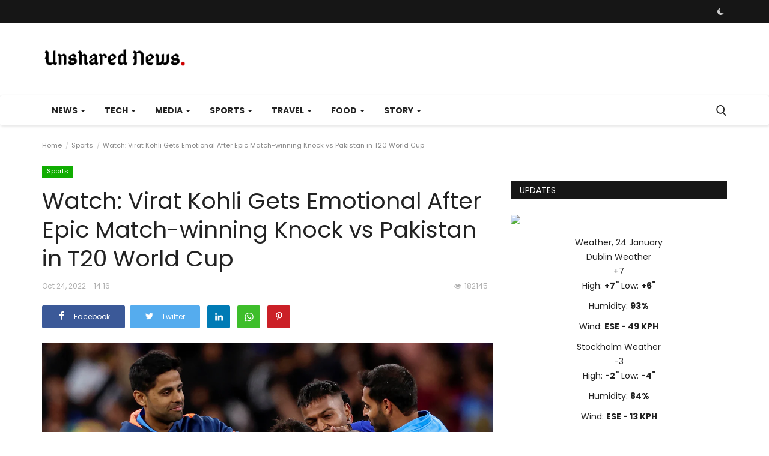

--- FILE ---
content_type: text/html; charset=UTF-8
request_url: https://www.unsharednews.com/watch-virat-kohli-gets-emotional-after-epic-match-winning-knock-vs-pakistan-in-t20-world-cup
body_size: 43307
content:
<!DOCTYPE html>
<html lang="en">
<head>

    <meta charset="utf-8">
    <meta http-equiv="X-UA-Compatible" content="IE=edge">
    <meta name="viewport" content="width=device-width, initial-scale=1">
    <title>Watch: Virat Kohli Gets Emotional After Epic Match-winning Knock vs Pakistan in T20 World Cup - Global Unshared News</title>
    <meta name="description" content="Virat Kohli scored a match-winning 82* against Pakistan to bring smiles on the faces of the Indian cricket fans a day before Diwali"/>
    <meta name="keywords" content="Watch:, Virat, Kohli, Gets, Emotional, After, Epic, Match-winning, Knock, Pakistan, T20, World, Cup"/>
    <meta name="author" content="Unshared News"/>
    <meta property="og:locale" content="en_US"/>
    <meta property="og:site_name" content="Unshared News"/>
    <meta name="google-adsense-account" content="ca-pub-3929751461869494">
    <meta property="og:type" content="article"/>
    <meta property="og:title" content="Watch: Virat Kohli Gets Emotional After Epic Match-winning Knock vs Pakistan in T20 World Cup"/>
    <meta property="og:description" content="Virat Kohli scored a match-winning 82* against Pakistan to bring smiles on the faces of the Indian cricket fans a day before Diwali"/>
    <meta property="og:url" content="https://www.unsharednews.com/watch-virat-kohli-gets-emotional-after-epic-match-winning-knock-vs-pakistan-in-t20-world-cup"/>
    <meta property="og:image" content="https://c.ndtvimg.com/2022-10/8fjqp4s8_virat-kohli-_625x300_24_October_22.jpg?im=FeatureCrop,algorithm=dnn,width=1200,height=675"/>
    <meta property="og:image:width" content="750"/>
    <meta property="og:image:height" content="422"/>
    <meta property="article:author" content="musaddiqalii"/>
    <meta property="fb:app_id" content="535202454367423"/>
    <meta property="article:published_time" content="2022-10-24 14:16:04"/>
    <meta property="article:modified_time" content="2022-10-24 14:16:04"/>
    <meta name="twitter:card" content="summary_large_image"/>
    <meta name="twitter:site" content="@Unshared News"/>
    <meta name="twitter:creator" content="@musaddiqalii"/>
    <meta name="twitter:title" content="Watch: Virat Kohli Gets Emotional After Epic Match-winning Knock vs Pakistan in T20 World Cup"/>
    <meta name="twitter:description" content="Virat Kohli scored a match-winning 82* against Pakistan to bring smiles on the faces of the Indian cricket fans a day before Diwali"/>
    <meta name="twitter:image" content="https://c.ndtvimg.com/2022-10/8fjqp4s8_virat-kohli-_625x300_24_October_22.jpg?im=FeatureCrop,algorithm=dnn,width=1200,height=675"/>
    <meta name="apple-mobile-web-app-capable" content="yes">
    <meta name="apple-mobile-web-app-status-bar-style" content="black">
    <meta name="apple-mobile-web-app-title" content="Unshared News">
    <meta name="msapplication-TileImage" content="https://www.unsharednews.com/assets/img/pwa/144x144.png">
    <meta name="msapplication-TileColor" content="#2F3BA2">
    <link rel="manifest" href="https://www.unsharednews.com/manifest.json">
    <link rel="apple-touch-icon" href="https://www.unsharednews.com/assets/img/pwa/144x144.png">
    <link rel="shortcut icon" type="image/png" href="https://www.unsharednews.com/uploads/logo/logo_68928708eabe0.png"/>
    <link rel="canonical" href="https://www.unsharednews.com/watch-virat-kohli-gets-emotional-after-epic-match-winning-knock-vs-pakistan-in-t20-world-cup"/>
    <link rel="alternate" href="https://www.unsharednews.com/watch-virat-kohli-gets-emotional-after-epic-match-winning-knock-vs-pakistan-in-t20-world-cup" hreflang="en-US"/>
    <link href="https://www.unsharednews.com/assets/vendor/font-icons/css/font-icon.min.css" rel="stylesheet"/>
    <link href="https://fonts.googleapis.com/css?family=Poppins:300,400,500,600,700&display=swap&subset=devanagari,latin-ext" rel="stylesheet">
    <link href="https://fonts.googleapis.com/css?family=Poppins:300,400,500,600,700&display=swap&subset=devanagari,latin-ext" rel="stylesheet">
    <link href="https://fonts.googleapis.com/css?family=Poppins:300,400,500,600,700&display=swap&subset=devanagari,latin-ext" rel="stylesheet">
    <link href="https://www.unsharednews.com/assets/vendor/bootstrap/css/bootstrap.min.css" rel="stylesheet"/>
    <link href="https://www.unsharednews.com/assets/css/style-1.9.min.css" rel="stylesheet"/>
    <link href="https://www.unsharednews.com/assets/css/plugins-1.9.css" rel="stylesheet"/>
    <script>var rtl = false;</script>
    <style>body {font-family: "Poppins", Helvetica, sans-serif  } .font-1,.post-content .post-summary {font-family: "Poppins", Helvetica, sans-serif}.font-text{font-family: "Poppins", Helvetica, sans-serif}.h1, .h2, .h3, .h4, .h5, .h6, h1, h2, h3, h4, h5, h6 {font-family: "Poppins", Helvetica, sans-serif}.section-mid-title .title {font-family: "Poppins", Helvetica, sans-serif}.section .section-content .title {font-family: "Poppins", Helvetica, sans-serif}.section .section-head .title {font-family: "Poppins", Helvetica, sans-serif}.sidebar-widget .widget-head .title {font-family: "Poppins", Helvetica, sans-serif}.post-content .post-text {font-family: "Poppins", Helvetica, sans-serif}  .top-bar,.news-ticker-title,.section .section-head .title,.sidebar-widget .widget-head,.section-mid-title .title, #comments .comment-section > .nav-tabs > .active > a,.reaction-num-votes, .modal-newsletter .btn {background-color: #161616} .section .section-head,.section-mid-title, .comment-section .nav-tabs {border-bottom: 2px solid #161616;} .post-content .post-summary h2 {font-family: "Poppins", Helvetica, sans-serif}
a:hover, a:focus, a:active, .navbar-inverse .navbar-nav > li > a:hover, .navbar-inverse .navbar-nav .dropdown-menu > li:hover > a, .navbar-inverse .navbar-nav .dropdown-menu > li:focus > a, .navbar-inverse .navbar-nav .dropdown-menu > li.active > a, .add-post-modal .item-icon i, .navbar-inverse .navbar-nav .open .dropdown-menu > li > a:focus, .navbar-inverse .navbar-nav .open .dropdown-menu > li > a:hover, .comment-lists li .btn-comment-reply, .comment-lists li .btn-comment-like, .f-random-list li .title a:hover, .link-forget, .captcha-refresh, .nav-footer li a:hover, .mobile-menu-social li a:hover, .mobile-menu-social li a:focus, .post-files .file button, .icon-newsletter, .btn-load-more:hover, .post-next-prev p span {color: #cc0000;}  .navbar-toggle, .navbar-inverse .navbar-toggle, .nav-payout-accounts > li.active > a, .nav-payout-accounts > li.active > a:focus, .nav-payout-accounts > li.active > a:hover, .nav-payout-accounts .active > a, .swal-button--danger, .sidebar-widget .tag-list li a:hover, .spinner > div, .search-form button {background-color: #cc0000 !important;}  .navbar-default .navbar-nav > .active > a::after, .navbar-default .navbar-nav > li > a:hover:after, .navbar-inverse .navbar-nav .active a::after, .poll .result .progress .progress-bar {background-color: #cc0000;}  .btn-custom {background-color: #cc0000;border-color: #cc0000;}  ::selection {background: #cc0000 !important;color: #fff;}  ::-moz-selection {background: #cc0000 !important;color: #fff;}  .navbar-inverse .navbar-nav > .active > a, .navbar-inverse .navbar-nav > .active > a:hover, .navbar-inverse .navbar-nav > .active > a:focus, .navbar-inverse .navbar-nav > .open > a, .navbar-inverse .navbar-nav > .open > a:hover, .navbar-inverse .navbar-nav > .open > a:focus {color: #cc0000 !important;background-color: transparent;}  .navbar-inverse .navbar-nav > li > a:focus, .navbar-inverse .navbar-nav > li > a:hover {background-color: transparent;color: #cc0000;}  .form-input:focus {border-color: #cc0000;outline: 0 none;}  .post-content .post-tags .tag-list li a:hover, .profile-buttons ul li a:hover {border-color: #cc0000;background-color: #cc0000;}  .auth-form-input:focus, .form-textarea:focus, .custom-checkbox:hover + label:before, .leave-reply .form-control:focus, .page-contact .form-control:focus, .comment-error {border-color: #cc0000;}  .custom-checkbox:checked + label:before {background: #cc0000;border-color: #cc0000;}  .comments .comments-title {border-bottom: 2px solid #cc0000;}  .comment-loader-container .loader, .sub-comment-loader-container .loader {border-top: 5px solid #cc0000;}  .newsletter .newsletter-button {background-color: #cc0000;border: 1px solid #cc0000;}  .post-author-meta a:hover, .post-item-no-image .caption-video-no-image .title a:hover, .comment-meta .comment-liked, .cookies-warning a {color: #cc0000 !important;}  .video-label, .filters .btn:focus:after, .filters .btn:hover:after, .filters .btn:active:after, .filters .active::after {background: #cc0000;}  .pagination .active a {border: 1px solid #cc0000 !important;background-color: #cc0000 !important;color: #fff !important;}  .pagination li a:hover, .pagination li a:focus, .pagination li a:active, .custom-checkbox input:checked + .checkbox-icon {background-color: #cc0000;border: 1px solid #cc0000;}  .search-form, .dropdown-more {border-top: 3px solid #cc0000;}.mobile-language-options li .selected, .mobile-language-options li a:hover {color: #cc0000;border: 1px solid #cc0000;}</style>    <style>

.post-item .post-meta {display: none;}

.post-item .description {display: none;}

iframe.video-embed { width: 100%; height: 28.1em;}

span.sp-left.sp-post-update-date{ display: none !important;}



ins.adsbygoogle[data-ad-status="unfilled"] {
    display: none !important;
}

#owl-demo .item img{
    display: block;
    width: 100%;
    height: auto;
}

ins.adsbygoogle {
    text-align-last: center;
}
</style>
        <!-- HTML5 shim and Respond.js for IE8 support of HTML5 elements and media queries -->
    <!-- WARNING: Respond.js doesn't work if you view the page via file:// -->
    <!--[if lt IE 9]>
    <script src="https://oss.maxcdn.com/html5shiv/3.7.3/html5shiv.min.js"></script>
    <script src="https://oss.maxcdn.com/respond/1.4.2/respond.min.js"></script>
    <![endif]-->
    <script type="application/ld+json">[{
        "@context": "http://schema.org",
        "@type": "Organization",
        "url": "https://www.unsharednews.com/",
        "logo": {"@type": "ImageObject","width": 190,"height": 60,"url": "https://www.unsharednews.com/uploads/logo/logo_611c2c6f5d59a.png"},
        "sameAs": ["https://www.facebook.com/unsharednews.comm","https://twitter.com/unsharednews","https://www.pinterest.com/unsharednews/","https://www.instagram.com/unsharednews/","https://www.linkedin.com/company/unsharednews","https://vk.com/unsharednews","https://unsharednews.tumblr.com/","https://www.youtube.com/@unsharednews"]
    },
    {
        "@context": "http://schema.org",
        "@type": "WebSite",
        "url": "https://www.unsharednews.com/",
        "potentialAction": {
            "@type": "SearchAction",
            "target": "https://www.unsharednews.com/search?q={search_term_string}",
            "query-input": "required name=search_term_string"
        }
    }]
    </script>
    <script type="application/ld+json">
        {
            "@context": "https://schema.org",
            "@type": "NewsArticle",
            "mainEntityOfPage": {
                "@type": "WebPage",
                "@id": "https://www.unsharednews.com/watch-virat-kohli-gets-emotional-after-epic-match-winning-knock-vs-pakistan-in-t20-world-cup"
            },
            "headline": "Watch: Virat Kohli Gets Emotional After Epic Match-winning Knock vs Pakistan in T20 World Cup",
            "name": "Watch: Virat Kohli Gets Emotional After Epic Match-winning Knock vs Pakistan in T20 World Cup",
            "articleSection": "Sports",
            "image": {
                "@type": "ImageObject",
                "url": "https://c.ndtvimg.com/2022-10/8fjqp4s8_virat-kohli-_625x300_24_October_22.jpg?im=FeatureCrop,algorithm=dnn,width=1200,height=675",
                "width": 750,
                "height": 500
            },
            "datePublished": "2022-10-24T14:16:04-0400",
            "dateModified": "2022-10-24T14:16:04-0400",
            "inLanguage": "en-US",
            "keywords": "Watch:, Virat, Kohli, Gets, Emotional, After, Epic, Match-winning, Knock, Pakistan, T20, World, Cup",
            "author": {
                "@type": "Person",
                "name": "musaddiqalii"
            },
            "publisher": {
                "@type": "Organization",
                "name": "Unshared News",
                "logo": {
                "@type": "ImageObject",
                "width": 190,
                "height": 60,
                "url": "https://www.unsharednews.com/uploads/logo/logo_611c2c6f5d59a.png"
                }
            },
            "description": "Virat Kohli scored a match-winning 82* against Pakistan to bring smiles on the faces of the Indian cricket fans a day before Diwali"
        }
    </script>
    </head>
<body>
<header id="header">
    <div class="top-bar">
    <div class="container">
        <div class="col-sm-12">
            <div class="row">
                <ul class="top-menu top-menu-left">
                                                                                                                                                                                                                                                                                                                                                                                                                                                                                                                                                                                                                                                </ul>
                <ul class="top-menu top-menu-right">
                                                                                                                            <li class="li-dark-mode-sw">
                        <form action="https://www.unsharednews.com/vr-switch-mode" method="post" accept-charset="utf-8">
<input type="hidden" name="6119ec37bf948_csrf_token" value="cb39c269877c7748980a680fe3d34500" />               
                                                    <button type="submit" name="dark_mode" value="1" class="btn-switch-mode">
                                <svg xmlns="http://www.w3.org/2000/svg" width="16" height="16" fill="currentColor" class="bi bi-moon-fill dark-mode-icon" viewBox="0 0 16 16">
                                    <path d="M6 .278a.768.768 0 0 1 .08.858 7.208 7.208 0 0 0-.878 3.46c0 4.021 3.278 7.277 7.318 7.277.527 0 1.04-.055 1.533-.16a.787.787 0 0 1 .81.316.733.733 0 0 1-.031.893A8.349 8.349 0 0 1 8.344 16C3.734 16 0 12.286 0 7.71 0 4.266 2.114 1.312 5.124.06A.752.752 0 0 1 6 .278z"/>
                                </svg>
                            </button>
                                                </form>                    </li>
                </ul>
            </div>
        </div>
    </div>
</div>
    <div class="logo-banner">
        <div class="container">
            <div class="col-sm-12">
                <div class="row">
                    <div class="left">
                        <a href="https://www.unsharednews.com/">
                            <img src="https://www.unsharednews.com/uploads/logo/logo_611c2c6f5d59a.png" alt="logo" class="logo" width="190" height="60">
                        </a>
                    </div>
                    <div class="right">
                        <div class="pull-right">
                            <!--Include banner-->
                                            <section class="col-sm-12 col-xs-12 bn-lg ">
                    <div class="row">
                        <div class="tradingview-widget-container">
  <div class="tradingview-widget-container__widget"></div>
  <script type="text/javascript" src="https://s3.tradingview.com/external-embedding/embed-widget-ticker-tape.js" async>
  {
  "symbols": [
    {
      "proName": "FOREXCOM:SPXUSD",
      "title": "S&P 500 Index"
    },
    {
      "proName": "FOREXCOM:NSXUSD",
      "title": "US 100 Cash CFD"
    },
    {
      "proName": "FX_IDC:EURUSD",
      "title": "EUR to USD"
    },
    {
      "proName": "BITSTAMP:BTCUSD",
      "title": "Bitcoin"
    },
    {
      "proName": "BITSTAMP:ETHUSD",
      "title": "Ethereum"
    }
  ],
  "showSymbolLogo": true,
  "isTransparent": false,
  "displayMode": "adaptive",
  "colorTheme": "light",
  "locale": "en"
}
  </script>
</div>                    </div>
                </section>
            

                        </div>
                    </div>
                </div>
            </div>
        </div><!--/.container-->
    </div><!--/.top-bar-->
    <nav class="navbar navbar-default main-menu megamenu">
    <div class="container">
        <div class="collapse navbar-collapse">
            <div class="row">
                <ul class="nav navbar-nav">
                                            <li class="dropdown megamenu-fw mega-li-2 ">
        <a href="https://www.unsharednews.com/texas/news" class="dropdown-toggle disabled" data-toggle="dropdown" role="button" aria-expanded="false">News <span class="caret"></span></a>
        <!--Check if has posts-->
                    <ul class="dropdown-menu megamenu-content dropdown-top" role="menu" aria-expanded="true" data-mega-ul="2">
                <li>
                    <div class="sub-menu-left">
                        <ul class="nav-sub-categories">
                            <li data-category-filter="all" class="li-sub-category active">
                                <a href="https://www.unsharednews.com/texas/news">
                                    All                                </a>
                            </li>
                                                                    <li data-category-filter="texas-0" class="li-sub-category">
                                            <a href="https://www.unsharednews.com/news/texas">
                                                Texas                                            </a>
                                        </li>
                                                                            <li data-category-filter="southern-africa-16" class="li-sub-category">
                                            <a href="https://www.unsharednews.com/news/southern-africa">
                                                Southern Africa                                            </a>
                                        </li>
                                                                            <li data-category-filter="americas-15" class="li-sub-category">
                                            <a href="https://www.unsharednews.com/news/americas">
                                                Americas                                            </a>
                                        </li>
                                                                            <li data-category-filter="europe-12" class="li-sub-category">
                                            <a href="https://www.unsharednews.com/news/europe">
                                                Europe                                            </a>
                                        </li>
                                                                            <li data-category-filter="Asia-9" class="li-sub-category">
                                            <a href="https://www.unsharednews.com/news/Asia">
                                                Asia                                            </a>
                                        </li>
                                                                            <li data-category-filter="middle-east-14" class="li-sub-category">
                                            <a href="https://www.unsharednews.com/news/middle-east">
                                                Middle East                                            </a>
                                        </li>
                                                                            <li data-category-filter="us-11" class="li-sub-category">
                                            <a href="https://www.unsharednews.com/news/us">
                                                U.S                                            </a>
                                        </li>
                                                                            <li data-category-filter="africa-13" class="li-sub-category">
                                            <a href="https://www.unsharednews.com/news/africa">
                                                Africa                                            </a>
                                        </li>
                                                            </ul>
                    </div>

                    <div class="sub-menu-right">
                        <div class="sub-menu-inner filter-all active">
                            <div class="row row-menu-right">
                                <!--Posts-->
                                                                            <div class="col-sm-3 menu-post-item">
                                                                                                    <div class="post-item-image">
                                                        <a href="https://www.unsharednews.com/anc-criticises-taxi-and-scholar-transport-sectors-after-deadly-crash">
                                                            
    
                                <img src="https://www.unsharednews.com/assets/img/img_bg_md.png" alt="bg" class="img-responsive img-bg" width="1" height="1"/>
            <div class="img-container">
                <img src="https://www.unsharednews.com/assets/img/img_bg_md.png" data-src="https://www.thesouthafrican.com/wp-content/uploads/2026/01/Taxi.jpg.optimal.jpg?#" alt="ANC criticises taxi and scholar transport sectors after deadly crash" class="lazyload img-cover" width="1" height="1"/>
            </div>
            
                                                        </a>
                                                    </div>
                                                                                                <h3 class="title">
                                                    <a href="https://www.unsharednews.com/anc-criticises-taxi-and-scholar-transport-sectors-after-deadly-crash">ANC criticises taxi and scholar transport sectors...</a>
                                                </h3>
                                                <p class="post-meta">
                                                        <span>Jan 23, 2026</span>

<!-- Hide by Musa

    <span class="m-r-0"><i class="icon-eye"></i>110</span>
  -->                                                </p>
                                            </div>
                                                                                    <div class="col-sm-3 menu-post-item">
                                                                                                    <div class="post-item-image">
                                                        <a href="https://www.unsharednews.com/did-nandos-just-grill-steers-over-exploitation-drama">
                                                            
    
                                <img src="https://www.unsharednews.com/assets/img/img_bg_md.png" alt="bg" class="img-responsive img-bg" width="1" height="1"/>
            <div class="img-container">
                <img src="https://www.unsharednews.com/assets/img/img_bg_md.png" data-src="https://www.thesouthafrican.com/wp-content/uploads/2026/01/Nandos-has-seemingly-responded-to-the-dramasurrounding-Steers-staff.jpg.optimal.jpg?#" alt="Did Nando’s just grill Steers over exploitation drama?" class="lazyload img-cover" width="1" height="1"/>
            </div>
            
                                                        </a>
                                                    </div>
                                                                                                <h3 class="title">
                                                    <a href="https://www.unsharednews.com/did-nandos-just-grill-steers-over-exploitation-drama">Did Nando’s just grill Steers over exploitation...</a>
                                                </h3>
                                                <p class="post-meta">
                                                        <span>Jan 23, 2026</span>

<!-- Hide by Musa

    <span class="m-r-0"><i class="icon-eye"></i>110</span>
  -->                                                </p>
                                            </div>
                                                                                    <div class="col-sm-3 menu-post-item">
                                                                                                    <div class="post-item-image">
                                                        <a href="https://www.unsharednews.com/the-chinese-car-takeover-nissan-sa-sells-factory-to-chery">
                                                            
    
                                <img src="https://www.unsharednews.com/assets/img/img_bg_md.png" alt="bg" class="img-responsive img-bg" width="1" height="1"/>
            <div class="img-container">
                <img src="https://www.unsharednews.com/assets/img/img_bg_md.png" data-src="https://www.thesouthafrican.com/wp-content/uploads/2026/01/Nissan.jpg.optimal.jpg?#" alt="The Chinese car takeover: Nissan SA sells factory to Chery" class="lazyload img-cover" width="1" height="1"/>
            </div>
            
                                                        </a>
                                                    </div>
                                                                                                <h3 class="title">
                                                    <a href="https://www.unsharednews.com/the-chinese-car-takeover-nissan-sa-sells-factory-to-chery">The Chinese car takeover: Nissan SA sells factory...</a>
                                                </h3>
                                                <p class="post-meta">
                                                        <span>Jan 23, 2026</span>

<!-- Hide by Musa

    <span class="m-r-0"><i class="icon-eye"></i>110</span>
  -->                                                </p>
                                            </div>
                                                                                    <div class="col-sm-3 menu-post-item">
                                                                                                    <div class="post-item-image">
                                                        <a href="https://www.unsharednews.com/orlando-pirates-coach-gives-feedback-on-three-new-signings">
                                                            
    
                                <img src="https://www.unsharednews.com/assets/img/img_bg_md.png" alt="bg" class="img-responsive img-bg" width="1" height="1"/>
            <div class="img-container">
                <img src="https://www.unsharednews.com/assets/img/img_bg_md.png" data-src="https://www.thesouthafrican.com/wp-content/uploads/2026/01/andre-de-jong-1.jpg.optimal.jpg?#" alt="Orlando Pirates coach gives feedback on three new signings" class="lazyload img-cover" width="1" height="1"/>
            </div>
            
                                                        </a>
                                                    </div>
                                                                                                <h3 class="title">
                                                    <a href="https://www.unsharednews.com/orlando-pirates-coach-gives-feedback-on-three-new-signings">Orlando Pirates coach gives feedback on three...</a>
                                                </h3>
                                                <p class="post-meta">
                                                        <span>Jan 23, 2026</span>

<!-- Hide by Musa

    <span class="m-r-0"><i class="icon-eye"></i>110</span>
  -->                                                </p>
                                            </div>
                                                                    </div>
                        </div>


                                                            <div class="sub-menu-inner filter-texas-0">
                                        <div class="row row-menu-right">
                                                                                    </div>
                                    </div>
                                                                    <div class="sub-menu-inner filter-southern-africa-16">
                                        <div class="row row-menu-right">
                                                                                                                                                        <div class="col-sm-3 menu-post-item">
                                                                                                                            <div class="post-item-image post-item-image-mn">
                                                                    <a href="https://www.unsharednews.com/anc-criticises-taxi-and-scholar-transport-sectors-after-deadly-crash">
                                                                        
    
                                <img src="https://www.unsharednews.com/assets/img/img_bg_md.png" alt="bg" class="img-responsive img-bg" width="1" height="1"/>
            <div class="img-container">
                <img src="https://www.unsharednews.com/assets/img/img_bg_md.png" data-src="https://www.thesouthafrican.com/wp-content/uploads/2026/01/Taxi.jpg.optimal.jpg?#" alt="ANC criticises taxi and scholar transport sectors after deadly crash" class="lazyload img-cover" width="1" height="1"/>
            </div>
            
                                                                    </a>
                                                                </div>
                                                                                                                        <h3 class="title">
                                                                <a href="https://www.unsharednews.com/anc-criticises-taxi-and-scholar-transport-sectors-after-deadly-crash">ANC criticises taxi and scholar transport sectors...</a>
                                                            </h3>
                                                            <p class="post-meta">
                                                                    <span>Jan 23, 2026</span>

<!-- Hide by Musa

    <span class="m-r-0"><i class="icon-eye"></i>110</span>
  -->                                                            </p>
                                                        </div>
                                                                                                                                                                <div class="col-sm-3 menu-post-item">
                                                                                                                            <div class="post-item-image post-item-image-mn">
                                                                    <a href="https://www.unsharednews.com/did-nandos-just-grill-steers-over-exploitation-drama">
                                                                        
    
                                <img src="https://www.unsharednews.com/assets/img/img_bg_md.png" alt="bg" class="img-responsive img-bg" width="1" height="1"/>
            <div class="img-container">
                <img src="https://www.unsharednews.com/assets/img/img_bg_md.png" data-src="https://www.thesouthafrican.com/wp-content/uploads/2026/01/Nandos-has-seemingly-responded-to-the-dramasurrounding-Steers-staff.jpg.optimal.jpg?#" alt="Did Nando’s just grill Steers over exploitation drama?" class="lazyload img-cover" width="1" height="1"/>
            </div>
            
                                                                    </a>
                                                                </div>
                                                                                                                        <h3 class="title">
                                                                <a href="https://www.unsharednews.com/did-nandos-just-grill-steers-over-exploitation-drama">Did Nando’s just grill Steers over exploitation...</a>
                                                            </h3>
                                                            <p class="post-meta">
                                                                    <span>Jan 23, 2026</span>

<!-- Hide by Musa

    <span class="m-r-0"><i class="icon-eye"></i>110</span>
  -->                                                            </p>
                                                        </div>
                                                                                                                                                                <div class="col-sm-3 menu-post-item">
                                                                                                                            <div class="post-item-image post-item-image-mn">
                                                                    <a href="https://www.unsharednews.com/the-chinese-car-takeover-nissan-sa-sells-factory-to-chery">
                                                                        
    
                                <img src="https://www.unsharednews.com/assets/img/img_bg_md.png" alt="bg" class="img-responsive img-bg" width="1" height="1"/>
            <div class="img-container">
                <img src="https://www.unsharednews.com/assets/img/img_bg_md.png" data-src="https://www.thesouthafrican.com/wp-content/uploads/2026/01/Nissan.jpg.optimal.jpg?#" alt="The Chinese car takeover: Nissan SA sells factory to Chery" class="lazyload img-cover" width="1" height="1"/>
            </div>
            
                                                                    </a>
                                                                </div>
                                                                                                                        <h3 class="title">
                                                                <a href="https://www.unsharednews.com/the-chinese-car-takeover-nissan-sa-sells-factory-to-chery">The Chinese car takeover: Nissan SA sells factory...</a>
                                                            </h3>
                                                            <p class="post-meta">
                                                                    <span>Jan 23, 2026</span>

<!-- Hide by Musa

    <span class="m-r-0"><i class="icon-eye"></i>110</span>
  -->                                                            </p>
                                                        </div>
                                                                                                                                                                <div class="col-sm-3 menu-post-item">
                                                                                                                            <div class="post-item-image post-item-image-mn">
                                                                    <a href="https://www.unsharednews.com/orlando-pirates-coach-gives-feedback-on-three-new-signings">
                                                                        
    
                                <img src="https://www.unsharednews.com/assets/img/img_bg_md.png" alt="bg" class="img-responsive img-bg" width="1" height="1"/>
            <div class="img-container">
                <img src="https://www.unsharednews.com/assets/img/img_bg_md.png" data-src="https://www.thesouthafrican.com/wp-content/uploads/2026/01/andre-de-jong-1.jpg.optimal.jpg?#" alt="Orlando Pirates coach gives feedback on three new signings" class="lazyload img-cover" width="1" height="1"/>
            </div>
            
                                                                    </a>
                                                                </div>
                                                                                                                        <h3 class="title">
                                                                <a href="https://www.unsharednews.com/orlando-pirates-coach-gives-feedback-on-three-new-signings">Orlando Pirates coach gives feedback on three...</a>
                                                            </h3>
                                                            <p class="post-meta">
                                                                    <span>Jan 23, 2026</span>

<!-- Hide by Musa

    <span class="m-r-0"><i class="icon-eye"></i>110</span>
  -->                                                            </p>
                                                        </div>
                                                                                                                                                                                                                                                                                                                                                                                                                    </div>
                                    </div>
                                                                    <div class="sub-menu-inner filter-americas-15">
                                        <div class="row row-menu-right">
                                                                                                                                                        <div class="col-sm-3 menu-post-item">
                                                                                                                            <div class="post-item-image post-item-image-mn">
                                                                    <a href="https://www.unsharednews.com/eu-remains-on-its-guard-despite-trump-backing-down-on-tariff-threats">
                                                                        
    
                                <img src="https://www.unsharednews.com/assets/img/img_bg_md.png" alt="bg" class="img-responsive img-bg" width="1" height="1"/>
            <div class="img-container">
                <img src="https://www.unsharednews.com/assets/img/img_bg_md.png" data-src="https://s.france24.com/media/display/930a39bc-f7fa-11f0-85aa-005056a97e36/w:1024/p:16x9/2026-01-22T235339Z-681627737-RC2N6JAGLWQS-RTRMADP-3-USA-TRUMP-GREENLAND-EU.jpg?#" alt="EU remains on its guard despite Trump backing down on tariff threats" class="lazyload img-cover" width="1" height="1"/>
            </div>
            
                                                                    </a>
                                                                </div>
                                                                                                                        <h3 class="title">
                                                                <a href="https://www.unsharednews.com/eu-remains-on-its-guard-despite-trump-backing-down-on-tariff-threats">EU remains on its guard despite Trump backing...</a>
                                                            </h3>
                                                            <p class="post-meta">
                                                                    <span>Jan 23, 2026</span>

<!-- Hide by Musa

    <span class="m-r-0"><i class="icon-eye"></i>113</span>
  -->                                                            </p>
                                                        </div>
                                                                                                                                                                <div class="col-sm-3 menu-post-item">
                                                                                                                            <div class="post-item-image post-item-image-mn">
                                                                    <a href="https://www.unsharednews.com/state-wide-anti-ice-protest-gears-up-in-minnesota-as-5-year-old-boy-arrested">
                                                                        
    
                                <img src="https://www.unsharednews.com/assets/img/img_bg_md.png" alt="bg" class="img-responsive img-bg" width="1" height="1"/>
            <div class="img-container">
                <img src="https://www.unsharednews.com/assets/img/img_bg_md.png" data-src="https://s.france24.com/media/display/26265f32-f837-11f0-a48a-005056bfb2b6/w:1024/p:16x9/2026-01-22T214535Z-511562760-RC225JALNI4I-RTRMADP-3-USA-TRUMP-MINNESOTA-CHILD.jpg?#" alt="State-wide anti-ICE protest gears up in Minnesota as 5 year-old boy arrested" class="lazyload img-cover" width="1" height="1"/>
            </div>
            
                                                                    </a>
                                                                </div>
                                                                                                                        <h3 class="title">
                                                                <a href="https://www.unsharednews.com/state-wide-anti-ice-protest-gears-up-in-minnesota-as-5-year-old-boy-arrested">State-wide anti-ICE protest gears up in Minnesota...</a>
                                                            </h3>
                                                            <p class="post-meta">
                                                                    <span>Jan 23, 2026</span>

<!-- Hide by Musa

    <span class="m-r-0"><i class="icon-eye"></i>114</span>
  -->                                                            </p>
                                                        </div>
                                                                                                                                                                <div class="col-sm-3 menu-post-item">
                                                                                                                            <div class="post-item-image post-item-image-mn">
                                                                    <a href="https://www.unsharednews.com/fury-over-five-year-olds-detention-by-ice-agents-in-minneapolis">
                                                                        
    
                                <img src="https://www.unsharednews.com/assets/img/img_bg_md.png" alt="bg" class="img-responsive img-bg" width="1" height="1"/>
            <div class="img-container">
                <img src="https://www.unsharednews.com/assets/img/img_bg_md.png" data-src="https://s.france24.com/media/display/e0f89420-f836-11f0-b86d-005056a97e36/w:1024/p:16x9/AP26022729648178.jpg?#" alt="Fury over five-year-old&#039;s detention by ICE agents in Minneapolis" class="lazyload img-cover" width="1" height="1"/>
            </div>
            
                                                                    </a>
                                                                </div>
                                                                                                                        <h3 class="title">
                                                                <a href="https://www.unsharednews.com/fury-over-five-year-olds-detention-by-ice-agents-in-minneapolis">Fury over five-year-old&#039;s detention by ICE agents...</a>
                                                            </h3>
                                                            <p class="post-meta">
                                                                    <span>Jan 23, 2026</span>

<!-- Hide by Musa

    <span class="m-r-0"><i class="icon-eye"></i>114</span>
  -->                                                            </p>
                                                        </div>
                                                                                                                                                                <div class="col-sm-3 menu-post-item">
                                                                                                                            <div class="post-item-image post-item-image-mn">
                                                                    <a href="https://www.unsharednews.com/will-little-liams-photo-spark-a-national-reckoning-over-ice">
                                                                        
    
                                <img src="https://www.unsharednews.com/assets/img/img_bg_md.png" alt="bg" class="img-responsive img-bg" width="1" height="1"/>
            <div class="img-container">
                <img src="https://www.unsharednews.com/assets/img/img_bg_md.png" data-src="https://s.france24.com/media/display/9bbf1040-f850-11f0-a6d9-005056a97e36/w:1024/p:16x9/capture-193923930669735ea9ce6bb5-85870539.jpg?#" alt="Will little Liam&#039;s photo spark a national reckoning over ICE?" class="lazyload img-cover" width="1" height="1"/>
            </div>
            
                                                                    </a>
                                                                </div>
                                                                                                                        <h3 class="title">
                                                                <a href="https://www.unsharednews.com/will-little-liams-photo-spark-a-national-reckoning-over-ice">Will little Liam&#039;s photo spark a national reckoning...</a>
                                                            </h3>
                                                            <p class="post-meta">
                                                                    <span>Jan 23, 2026</span>

<!-- Hide by Musa

    <span class="m-r-0"><i class="icon-eye"></i>114</span>
  -->                                                            </p>
                                                        </div>
                                                                                                                                                                                                                                                                                                                                                                                                                    </div>
                                    </div>
                                                                    <div class="sub-menu-inner filter-europe-12">
                                        <div class="row row-menu-right">
                                                                                                                                                        <div class="col-sm-3 menu-post-item">
                                                                                                                            <div class="post-item-image post-item-image-mn">
                                                                    <a href="https://www.unsharednews.com/a-money-making-racket-angry-british-dual-nationals-blast-uk-passport-demand">
                                                                        
    
                                <img src="https://www.unsharednews.com/assets/img/img_bg_md.png" alt="bg" class="img-responsive img-bg" width="1" height="1"/>
            <div class="img-container">
                <img src="https://www.unsharednews.com/assets/img/img_bg_md.png" data-src="https://assets.thelocal.com/cdn-cgi/plain/https://apiwp.thelocal.com/wp-content/uploads/2026/01/AFP__20250328__389T6KE__v1__MidRes__FranceBritainEconomyTravelTransportPolitics.jpg@webp?#" alt="&#039;A money making racket&#039;: Angry British dual nationals blast UK passport demand" class="lazyload img-cover" width="1" height="1"/>
            </div>
            
                                                                    </a>
                                                                </div>
                                                                                                                        <h3 class="title">
                                                                <a href="https://www.unsharednews.com/a-money-making-racket-angry-british-dual-nationals-blast-uk-passport-demand">&#039;A money making racket&#039;: Angry British dual nationals...</a>
                                                            </h3>
                                                            <p class="post-meta">
                                                                    <span>Jan 23, 2026</span>

<!-- Hide by Musa

    <span class="m-r-0"><i class="icon-eye"></i>113</span>
  -->                                                            </p>
                                                        </div>
                                                                                                                                                                <div class="col-sm-3 menu-post-item">
                                                                                                                            <div class="post-item-image post-item-image-mn">
                                                                    <a href="https://www.unsharednews.com/will-sweden-backtrack-on-worker-deportations-as-media-pressure-mounts">
                                                                        
    
                                <img src="https://www.unsharednews.com/assets/img/img_bg_md.png" alt="bg" class="img-responsive img-bg" width="1" height="1"/>
            <div class="img-container">
                <img src="https://www.unsharednews.com/assets/img/img_bg_md.png" data-src="https://assets.thelocal.com/cdn-cgi/plain/https://apiwp.thelocal.com/wp-content/uploads/2023/06/sweden-in-focus.jpg@webp?#" alt="Will Sweden backtrack on worker deportations as media pressure mounts?" class="lazyload img-cover" width="1" height="1"/>
            </div>
            
                                                                    </a>
                                                                </div>
                                                                                                                        <h3 class="title">
                                                                <a href="https://www.unsharednews.com/will-sweden-backtrack-on-worker-deportations-as-media-pressure-mounts">Will Sweden backtrack on worker deportations...</a>
                                                            </h3>
                                                            <p class="post-meta">
                                                                    <span>Jan 23, 2026</span>

<!-- Hide by Musa

    <span class="m-r-0"><i class="icon-eye"></i>113</span>
  -->                                                            </p>
                                                        </div>
                                                                                                                                                                <div class="col-sm-3 menu-post-item">
                                                                                                                            <div class="post-item-image post-item-image-mn">
                                                                    <a href="https://www.unsharednews.com/tell-us-are-you-affected-by-the-coming-layoffs-at-ericsson-in-sweden">
                                                                        
    
                                <img src="https://www.unsharednews.com/assets/img/img_bg_md.png" alt="bg" class="img-responsive img-bg" width="1" height="1"/>
            <div class="img-container">
                <img src="https://www.unsharednews.com/assets/img/img_bg_md.png" data-src="https://assets.thelocal.com/cdn-cgi/plain/https://apiwp.thelocal.com/wp-content/uploads/2025/04/ericsson.jpeg@webp?#" alt="TELL US: Are you affected by the coming layoffs at Ericsson in Sweden?" class="lazyload img-cover" width="1" height="1"/>
            </div>
            
                                                                    </a>
                                                                </div>
                                                                                                                        <h3 class="title">
                                                                <a href="https://www.unsharednews.com/tell-us-are-you-affected-by-the-coming-layoffs-at-ericsson-in-sweden">TELL US: Are you affected by the coming layoffs...</a>
                                                            </h3>
                                                            <p class="post-meta">
                                                                    <span>Jan 23, 2026</span>

<!-- Hide by Musa

    <span class="m-r-0"><i class="icon-eye"></i>114</span>
  -->                                                            </p>
                                                        </div>
                                                                                                                                                                <div class="col-sm-3 menu-post-item">
                                                                                                                            <div class="post-item-image post-item-image-mn">
                                                                    <a href="https://www.unsharednews.com/eu-holds-emergency-summit-as-greenland-crisis-strains-relations-with-us">
                                                                        
    
                                <img src="https://www.unsharednews.com/assets/img/img_bg_md.png" alt="bg" class="img-responsive img-bg" width="1" height="1"/>
            <div class="img-container">
                <img src="https://www.unsharednews.com/assets/img/img_bg_md.png" data-src="https://s.france24.com/media/display/59d83d5a-f7dd-11f0-bdf2-005056bfb2b6/w:1024/p:16x9/000-93PE667.jpg?#" alt="EU holds emergency summit as Greenland crisis strains relations with US" class="lazyload img-cover" width="1" height="1"/>
            </div>
            
                                                                    </a>
                                                                </div>
                                                                                                                        <h3 class="title">
                                                                <a href="https://www.unsharednews.com/eu-holds-emergency-summit-as-greenland-crisis-strains-relations-with-us">EU holds emergency summit as Greenland crisis...</a>
                                                            </h3>
                                                            <p class="post-meta">
                                                                    <span>Jan 23, 2026</span>

<!-- Hide by Musa

    <span class="m-r-0"><i class="icon-eye"></i>114</span>
  -->                                                            </p>
                                                        </div>
                                                                                                                                                                                                                                                                                                                                                                                                                    </div>
                                    </div>
                                                                    <div class="sub-menu-inner filter-Asia-9">
                                        <div class="row row-menu-right">
                                                                                                                                                        <div class="col-sm-3 menu-post-item">
                                                                                                                            <div class="post-item-image post-item-image-mn">
                                                                    <a href="https://www.unsharednews.com/iran-warns-finger-on-trigger-as-trump-says-talks-still-possible">
                                                                        
    
                                <img src="https://www.unsharednews.com/assets/img/img_bg_md.png" alt="bg" class="img-responsive img-bg" width="1" height="1"/>
            <div class="img-container">
                <img src="https://www.unsharednews.com/assets/img/img_bg_md.png" data-src="https://s.france24.com/media/display/b45660f6-ece6-11f0-824f-005056bf30b7/w:1024/p:16x9/9b82fa15d6b839adec8d15aee34f6fe17d15b462.jpg?#" alt="Iran warns &#039;finger on trigger&#039; as Trump says talks still possible" class="lazyload img-cover" width="1" height="1"/>
            </div>
            
                                                                    </a>
                                                                </div>
                                                                                                                        <h3 class="title">
                                                                <a href="https://www.unsharednews.com/iran-warns-finger-on-trigger-as-trump-says-talks-still-possible">Iran warns &#039;finger on trigger&#039; as Trump says...</a>
                                                            </h3>
                                                            <p class="post-meta">
                                                                    <span>Jan 23, 2026</span>

<!-- Hide by Musa

    <span class="m-r-0"><i class="icon-eye"></i>114</span>
  -->                                                            </p>
                                                        </div>
                                                                                                                                                                <div class="col-sm-3 menu-post-item">
                                                                                                                            <div class="post-item-image post-item-image-mn">
                                                                    <a href="https://www.unsharednews.com/from-mamdani-to-paris-runways-indian-fashion-on-top">
                                                                        
    
                                <img src="https://www.unsharednews.com/assets/img/img_bg_md.png" alt="bg" class="img-responsive img-bg" width="1" height="1"/>
            <div class="img-container">
                <img src="https://www.unsharednews.com/assets/img/img_bg_md.png" data-src="https://s.france24.com/media/display/3145f486-f855-11f0-a1b5-005056bfb2b6/w:1024/p:16x9/SPLIT-2.png?#" alt="From Mamdani to Paris runways: Indian fashion on top" class="lazyload img-cover" width="1" height="1"/>
            </div>
            
                                                                    </a>
                                                                </div>
                                                                                                                        <h3 class="title">
                                                                <a href="https://www.unsharednews.com/from-mamdani-to-paris-runways-indian-fashion-on-top">From Mamdani to Paris runways: Indian fashion...</a>
                                                            </h3>
                                                            <p class="post-meta">
                                                                    <span>Jan 23, 2026</span>

<!-- Hide by Musa

    <span class="m-r-0"><i class="icon-eye"></i>114</span>
  -->                                                            </p>
                                                        </div>
                                                                                                                                                                <div class="col-sm-3 menu-post-item">
                                                                                                                            <div class="post-item-image post-item-image-mn">
                                                                    <a href="https://www.unsharednews.com/air-pollution-inindias-capital-delhi-an-environmental-andhealthdisaster">
                                                                        
    
                                <img src="https://www.unsharednews.com/assets/img/img_bg_md.png" alt="bg" class="img-responsive img-bg" width="1" height="1"/>
            <div class="img-container">
                <img src="https://www.unsharednews.com/assets/img/img_bg_md.png" data-src="https://s.france24.com/media/display/f234a312-f79d-11f0-8a50-005056bfb2b6/w:1024/p:16x9/Reporters-pollution-inde-FR-EN.jpg?#" alt="Air pollution in India&#039;s capital Delhi: An environmental and health disaster" class="lazyload img-cover" width="1" height="1"/>
            </div>
            
                                                                    </a>
                                                                </div>
                                                                                                                        <h3 class="title">
                                                                <a href="https://www.unsharednews.com/air-pollution-inindias-capital-delhi-an-environmental-andhealthdisaster">Air pollution in India&#039;s capital Delhi: An environmental...</a>
                                                            </h3>
                                                            <p class="post-meta">
                                                                    <span>Jan 23, 2026</span>

<!-- Hide by Musa

    <span class="m-r-0"><i class="icon-eye"></i>114</span>
  -->                                                            </p>
                                                        </div>
                                                                                                                                                                <div class="col-sm-3 menu-post-item">
                                                                                                                            <div class="post-item-image post-item-image-mn">
                                                                    <a href="https://www.unsharednews.com/miya-biwi-raazi-rajasthan-court-on-muslim-couples-divorce-by-consent">
                                                                        
    
                                <img src="https://www.unsharednews.com/assets/img/img_bg_md.png" alt="bg" class="img-responsive img-bg" width="1" height="1"/>
            <div class="img-container">
                <img src="https://www.unsharednews.com/assets/img/img_bg_md.png" data-src="https://c.ndtvimg.com/2025-03/hnvhfci_divorce-generic_625x300_23_March_25.jpg?im=FitAndFill,algorithm=dnn,width=1200,height=738#" alt="&quot;Miya Biwi Raazi&quot;: Rajasthan Court On Muslim Couple&#039;s Divorce By Consent" class="lazyload img-cover" width="1" height="1"/>
            </div>
            
                                                                    </a>
                                                                </div>
                                                                                                                        <h3 class="title">
                                                                <a href="https://www.unsharednews.com/miya-biwi-raazi-rajasthan-court-on-muslim-couples-divorce-by-consent">&quot;Miya Biwi Raazi&quot;: Rajasthan Court On Muslim...</a>
                                                            </h3>
                                                            <p class="post-meta">
                                                                    <span>Jan 23, 2026</span>

<!-- Hide by Musa

    <span class="m-r-0"><i class="icon-eye"></i>115</span>
  -->                                                            </p>
                                                        </div>
                                                                                                                                                                                                                                                                                                                                                                                                                    </div>
                                    </div>
                                                                    <div class="sub-menu-inner filter-middle-east-14">
                                        <div class="row row-menu-right">
                                                                                                                                                        <div class="col-sm-3 menu-post-item">
                                                                                                                            <div class="post-item-image post-item-image-mn">
                                                                    <a href="https://www.unsharednews.com/gazas-rafah-crossing-with-egypt-to-reopen-in-both-directions-next-week">
                                                                        
    
                                <img src="https://www.unsharednews.com/assets/img/img_bg_md.png" alt="bg" class="img-responsive img-bg" width="1" height="1"/>
            <div class="img-container">
                <img src="https://www.unsharednews.com/assets/img/img_bg_md.png" data-src="https://s.france24.com/media/display/dcb3c204-f78c-11f0-990d-005056a97e36/w:1024/p:16x9/000-78UJ3T3.jpg?#" alt="Gaza’s Rafah crossing with Egypt to reopen ‘in both directions’ next week" class="lazyload img-cover" width="1" height="1"/>
            </div>
            
                                                                    </a>
                                                                </div>
                                                                                                                        <h3 class="title">
                                                                <a href="https://www.unsharednews.com/gazas-rafah-crossing-with-egypt-to-reopen-in-both-directions-next-week">Gaza’s Rafah crossing with Egypt to reopen ‘in...</a>
                                                            </h3>
                                                            <p class="post-meta">
                                                                    <span>Jan 22, 2026</span>

<!-- Hide by Musa

    <span class="m-r-0"><i class="icon-eye"></i>1110</span>
  -->                                                            </p>
                                                        </div>
                                                                                                                                                                <div class="col-sm-3 menu-post-item">
                                                                                                                            <div class="post-item-image post-item-image-mn">
                                                                    <a href="https://www.unsharednews.com/about-30-countries-expected-to-join-trumps-board-of-peace">
                                                                        
    
                                <img src="https://www.unsharednews.com/assets/img/img_bg_md.png" alt="bg" class="img-responsive img-bg" width="1" height="1"/>
            <div class="img-container">
                <img src="https://www.unsharednews.com/assets/img/img_bg_md.png" data-src="https://s.france24.com/media/display/0112ea4a-f796-11f0-83dc-005056bf30b7/w:1024/p:16x9/EN-20260122-140315-140928-CS.jpg?#" alt="About 30 countries expected to join Trump&#039;s &#039;Board of Peace&#039;" class="lazyload img-cover" width="1" height="1"/>
            </div>
            
                                                                    </a>
                                                                </div>
                                                                                                                        <h3 class="title">
                                                                <a href="https://www.unsharednews.com/about-30-countries-expected-to-join-trumps-board-of-peace">About 30 countries expected to join Trump&#039;s &#039;Board...</a>
                                                            </h3>
                                                            <p class="post-meta">
                                                                    <span>Jan 22, 2026</span>

<!-- Hide by Musa

    <span class="m-r-0"><i class="icon-eye"></i>1120</span>
  -->                                                            </p>
                                                        </div>
                                                                                                                                                                <div class="col-sm-3 menu-post-item">
                                                                                                                            <div class="post-item-image post-item-image-mn">
                                                                    <a href="https://www.unsharednews.com/trumps-board-of-peace-initially-aimed-at-rebuilding-gaza-could-have-global-role">
                                                                        
    
                                <img src="https://www.unsharednews.com/assets/img/img_bg_md.png" alt="bg" class="img-responsive img-bg" width="1" height="1"/>
            <div class="img-container">
                <img src="https://www.unsharednews.com/assets/img/img_bg_md.png" data-src="https://s.france24.com/media/display/df2c563a-f7a1-11f0-909d-005056a90284/w:1024/p:16x9/EN-20260122-153430-154148-CS.jpg?#" alt="Trump&#039;s &#039;Board of Peace&#039; initially aimed at rebuilding Gaza, could have &#039;global role&#039;" class="lazyload img-cover" width="1" height="1"/>
            </div>
            
                                                                    </a>
                                                                </div>
                                                                                                                        <h3 class="title">
                                                                <a href="https://www.unsharednews.com/trumps-board-of-peace-initially-aimed-at-rebuilding-gaza-could-have-global-role">Trump&#039;s &#039;Board of Peace&#039; initially aimed at rebuilding...</a>
                                                            </h3>
                                                            <p class="post-meta">
                                                                    <span>Jan 22, 2026</span>

<!-- Hide by Musa

    <span class="m-r-0"><i class="icon-eye"></i>1111</span>
  -->                                                            </p>
                                                        </div>
                                                                                                                                                                <div class="col-sm-3 menu-post-item">
                                                                                                                            <div class="post-item-image post-item-image-mn">
                                                                    <a href="https://www.unsharednews.com/deadly-protests-crackdown-in-iran-some-funerals-of-protesters-turn-into-demonstrations">
                                                                        
    
                                <img src="https://www.unsharednews.com/assets/img/img_bg_md.png" alt="bg" class="img-responsive img-bg" width="1" height="1"/>
            <div class="img-container">
                <img src="https://www.unsharednews.com/assets/img/img_bg_md.png" data-src="https://s.france24.com/media/display/74b63278-f7ae-11f0-9d6b-005056bfb2b6/w:1024/p:16x9/EN-20260122-161228-161815-CS.jpg?#" alt="Deadly protests crackdown in Iran: Some funerals of protesters turn into demonstrations" class="lazyload img-cover" width="1" height="1"/>
            </div>
            
                                                                    </a>
                                                                </div>
                                                                                                                        <h3 class="title">
                                                                <a href="https://www.unsharednews.com/deadly-protests-crackdown-in-iran-some-funerals-of-protesters-turn-into-demonstrations">Deadly protests crackdown in Iran: Some funerals...</a>
                                                            </h3>
                                                            <p class="post-meta">
                                                                    <span>Jan 22, 2026</span>

<!-- Hide by Musa

    <span class="m-r-0"><i class="icon-eye"></i>119</span>
  -->                                                            </p>
                                                        </div>
                                                                                                                                                                                                                                                                                                                                                                                                                    </div>
                                    </div>
                                                                    <div class="sub-menu-inner filter-us-11">
                                        <div class="row row-menu-right">
                                                                                                                                                        <div class="col-sm-3 menu-post-item">
                                                                                                                            <div class="post-item-image post-item-image-mn">
                                                                    <a href="https://www.unsharednews.com/houston-authorities-confirm-charges-against-bliss-grace-rico-following-grocery-store-incident">
                                                                        
    
                                <img src="https://www.unsharednews.com/assets/img/img_bg_md.png" alt="bg" class="img-responsive img-bg" width="1" height="1"/>
            <div class="img-container">
                <img src="https://www.unsharednews.com/assets/img/img_bg_md.png" data-src="https://cdn.abcotvs.com/dip/images/11519144_012822-ktrk-ewn-10pm-mha-officers-quitting-gina-vid.jpg" alt="Houston Authorities Confirm Charges Against Bliss Grace Rico Following Grocery Store Incident" class="lazyload img-cover" width="1" height="1"/>
            </div>
            
                                                                    </a>
                                                                </div>
                                                                                                                        <h3 class="title">
                                                                <a href="https://www.unsharednews.com/houston-authorities-confirm-charges-against-bliss-grace-rico-following-grocery-store-incident">Houston Authorities Confirm Charges Against Bliss...</a>
                                                            </h3>
                                                            <p class="post-meta">
                                                                    <span>Oct 6, 2025</span>

<!-- Hide by Musa

    <span class="m-r-0"><i class="icon-eye"></i>1195</span>
  -->                                                            </p>
                                                        </div>
                                                                                                                                                                <div class="col-sm-3 menu-post-item">
                                                                                                                            <div class="post-item-image post-item-image-mn">
                                                                    <a href="https://www.unsharednews.com/bookpub">
                                                                        
    
                                <img src="https://www.unsharednews.com/assets/img/img_bg_md.png" alt="bg" class="img-responsive img-bg" width="1" height="1"/>
            <div class="img-container">
                <img src="https://www.unsharednews.com/assets/img/img_bg_md.png" data-src="https://i.ibb.co/C3Mc3S6y/bookpub-co.jpg" alt="Bookpub.co" class="lazyload img-cover" width="1" height="1"/>
            </div>
            
                                                                    </a>
                                                                </div>
                                                                                                                        <h3 class="title">
                                                                <a href="https://www.unsharednews.com/bookpub">Bookpub.co</a>
                                                            </h3>
                                                            <p class="post-meta">
                                                                    <span>Sep 25, 2025</span>

<!-- Hide by Musa

    <span class="m-r-0"><i class="icon-eye"></i>11821</span>
  -->                                                            </p>
                                                        </div>
                                                                                                                                                                <div class="col-sm-3 menu-post-item">
                                                                                                                            <div class="post-item-image post-item-image-mn">
                                                                    <a href="https://www.unsharednews.com/condo-owners-remember-building-scare">
                                                                        
    
                                <img src="https://www.unsharednews.com/assets/img/img_bg_md.png" alt="bg" class="img-responsive img-bg" width="1" height="1"/>
            <div class="img-container">
                <img src="https://www.unsharednews.com/assets/img/img_bg_md.png" data-src="https://newscdn2.weigelbroadcasting.com/p5vQX-1670040752-242799-blog-1000P_WAUKESHA%20CONDO%20UP_WDJTCXBN.JPG" alt="Condo owners remember building scare" class="lazyload img-cover" width="1" height="1"/>
            </div>
            
                                                                    </a>
                                                                </div>
                                                                                                                        <h3 class="title">
                                                                <a href="https://www.unsharednews.com/condo-owners-remember-building-scare">Condo owners remember building scare</a>
                                                            </h3>
                                                            <p class="post-meta">
                                                                    <span>May 7, 2024</span>

<!-- Hide by Musa

    <span class="m-r-0"><i class="icon-eye"></i>11975</span>
  -->                                                            </p>
                                                        </div>
                                                                                                                                                                <div class="col-sm-3 menu-post-item">
                                                                                                                            <div class="post-item-image post-item-image-mn">
                                                                    <a href="https://www.unsharednews.com/mother-fends-off-raccoon-from-daughter">
                                                                        
    
                                <img src="https://www.unsharednews.com/assets/img/img_bg_md.png" alt="bg" class="img-responsive img-bg" width="1" height="1"/>
            <div class="img-container">
                <img src="https://www.unsharednews.com/assets/img/img_bg_md.png" data-src="https://gray-wfsb-prod.cdn.arcpublishing.com/resizer/v2/KFIET7ZYIFEURJHJSR4D5ZDPDQ.jpg?auth=1092056d29724f097b525963dd284e11203bcf62a4b11fdef8f9ce2dff3bdf38&width=1200&height=600&smart=true" alt="Mother fends off raccoon from daughter" class="lazyload img-cover" width="1" height="1"/>
            </div>
            
                                                                    </a>
                                                                </div>
                                                                                                                        <h3 class="title">
                                                                <a href="https://www.unsharednews.com/mother-fends-off-raccoon-from-daughter">Mother fends off raccoon from daughter</a>
                                                            </h3>
                                                            <p class="post-meta">
                                                                    <span>May 7, 2024</span>

<!-- Hide by Musa

    <span class="m-r-0"><i class="icon-eye"></i>111018</span>
  -->                                                            </p>
                                                        </div>
                                                                                                                                                                                                                                                                                                                                                                                                                    </div>
                                    </div>
                                                                    <div class="sub-menu-inner filter-africa-13">
                                        <div class="row row-menu-right">
                                                                                                                                                        <div class="col-sm-3 menu-post-item">
                                                                                                                            <div class="post-item-image post-item-image-mn">
                                                                    <a href="https://www.unsharednews.com/uvira-economy-at-a-standstill-amid-conflict-between-drc-forces-and-m23-rebels">
                                                                        
    
                                <img src="https://www.unsharednews.com/assets/img/img_bg_md.png" alt="bg" class="img-responsive img-bg" width="1" height="1"/>
            <div class="img-container">
                <img src="https://www.unsharednews.com/assets/img/img_bg_md.png" data-src="https://s.france24.com/media/display/d84ebd22-f84a-11f0-9cd9-005056a97e36/w:1024/p:16x9/EN-20260122-215142-215335-CS-01.jpg?#" alt="Uvira economy at a standstill amid conflict between DRC forces and M23 rebels" class="lazyload img-cover" width="1" height="1"/>
            </div>
            
                                                                    </a>
                                                                </div>
                                                                                                                        <h3 class="title">
                                                                <a href="https://www.unsharednews.com/uvira-economy-at-a-standstill-amid-conflict-between-drc-forces-and-m23-rebels">Uvira economy at a standstill amid conflict between...</a>
                                                            </h3>
                                                            <p class="post-meta">
                                                                    <span>Jan 23, 2026</span>

<!-- Hide by Musa

    <span class="m-r-0"><i class="icon-eye"></i>115</span>
  -->                                                            </p>
                                                        </div>
                                                                                                                                                                <div class="col-sm-3 menu-post-item">
                                                                                                                            <div class="post-item-image post-item-image-mn">
                                                                    <a href="https://www.unsharednews.com/half-of-all-sudanese-children-not-in-education-due-to-civil-war">
                                                                        
    
                                <img src="https://www.unsharednews.com/assets/img/img_bg_md.png" alt="bg" class="img-responsive img-bg" width="1" height="1"/>
            <div class="img-container">
                <img src="https://www.unsharednews.com/assets/img/img_bg_md.png" data-src="https://s.france24.com/media/display/f0182ffc-f7d6-11f0-a045-005056bfb2b6/w:1024/p:16x9/ANGL260122-2140-Live-01.jpg?#" alt="Half of all Sudanese children not in education due to civil war" class="lazyload img-cover" width="1" height="1"/>
            </div>
            
                                                                    </a>
                                                                </div>
                                                                                                                        <h3 class="title">
                                                                <a href="https://www.unsharednews.com/half-of-all-sudanese-children-not-in-education-due-to-civil-war">Half of all Sudanese children not in education...</a>
                                                            </h3>
                                                            <p class="post-meta">
                                                                    <span>Jan 22, 2026</span>

<!-- Hide by Musa

    <span class="m-r-0"><i class="icon-eye"></i>116</span>
  -->                                                            </p>
                                                        </div>
                                                                                                                                                                <div class="col-sm-3 menu-post-item">
                                                                                                                            <div class="post-item-image post-item-image-mn">
                                                                    <a href="https://www.unsharednews.com/senegalese-city-of-saint-louis-threatened-by-rising-sea-levels">
                                                                        
    
                                <img src="https://www.unsharednews.com/assets/img/img_bg_md.png" alt="bg" class="img-responsive img-bg" width="1" height="1"/>
            <div class="img-container">
                <img src="https://www.unsharednews.com/assets/img/img_bg_md.png" data-src="https://s.france24.com/media/display/2d57b2bc-f6c8-11f0-bfe3-005056a97e36/w:1024/p:16x9/capture-17815019716970cc45c88d82-86844529.jpg?#" alt="Senegalese city of Saint-Louis threatened by rising sea levels" class="lazyload img-cover" width="1" height="1"/>
            </div>
            
                                                                    </a>
                                                                </div>
                                                                                                                        <h3 class="title">
                                                                <a href="https://www.unsharednews.com/senegalese-city-of-saint-louis-threatened-by-rising-sea-levels">Senegalese city of Saint-Louis threatened by...</a>
                                                            </h3>
                                                            <p class="post-meta">
                                                                    <span>Jan 21, 2026</span>

<!-- Hide by Musa

    <span class="m-r-0"><i class="icon-eye"></i>1116</span>
  -->                                                            </p>
                                                        </div>
                                                                                                                                                                <div class="col-sm-3 menu-post-item">
                                                                                                                            <div class="post-item-image post-item-image-mn">
                                                                    <a href="https://www.unsharednews.com/i-am-not-a-criminal-uganda-opposition-leader-bobi-wine-hits-back-from-hiding">
                                                                        
    
                                <img src="https://www.unsharednews.com/assets/img/img_bg_md.png" alt="bg" class="img-responsive img-bg" width="1" height="1"/>
            <div class="img-container">
                <img src="https://www.unsharednews.com/assets/img/img_bg_md.png" data-src="https://s.france24.com/media/display/9432e6a4-f6ec-11f0-b854-005056bfb2b6/w:1024/p:16x9/2026-01-15T110250Z-972052072-RC2L1JAZMMBF-RTRMADP-3-UGANDA-ELECTION.jpg?#" alt="&#039;I am not a criminal&#039;: Uganda opposition leader Bobi Wine hits back from hiding" class="lazyload img-cover" width="1" height="1"/>
            </div>
            
                                                                    </a>
                                                                </div>
                                                                                                                        <h3 class="title">
                                                                <a href="https://www.unsharednews.com/i-am-not-a-criminal-uganda-opposition-leader-bobi-wine-hits-back-from-hiding">&#039;I am not a criminal&#039;: Uganda opposition leader...</a>
                                                            </h3>
                                                            <p class="post-meta">
                                                                    <span>Jan 21, 2026</span>

<!-- Hide by Musa

    <span class="m-r-0"><i class="icon-eye"></i>1116</span>
  -->                                                            </p>
                                                        </div>
                                                                                                                                                                                                                                                                                                                                                                                                                    </div>
                                    </div>
                                

                    </div>
                </li>
            </ul>
            </li>

    <li class="dropdown megamenu-fw mega-li-1 ">
        <a href="https://www.unsharednews.com/texas/tech" class="dropdown-toggle disabled" data-toggle="dropdown" role="button" aria-expanded="false">Tech            <span class="caret"></span>
        </a>
        <!--Check if has posts-->
                    <ul class="dropdown-menu megamenu-content dropdown-top" role="menu" data-mega-ul="1">
                <li>
                    <div class="col-sm-12">
                        <div class="row">
                            <div class="sub-menu-right single-sub-menu">
                                <div class="row row-menu-right">
                                                                                <div class="col-sm-3 menu-post-item">
                                                                                                    <div class="post-item-image">
                                                        <a href="https://www.unsharednews.com/meta-says-it-is-pausing-teens-access-to-its-ai-characters-globally-across-all-its-apps-as-it-develops-a-special-version-of-an-ai-character-for-teens-ivan-mehtatechcrunch">
                                                            
    
                                <img src="https://www.unsharednews.com/assets/img/img_bg_md.png" alt="bg" class="img-responsive img-bg" width="1" height="1"/>
            <div class="img-container">
                <img src="https://www.unsharednews.com/assets/img/img_bg_md.png" data-src="https://techcrunch.com/wp-content/uploads/2025/08/GettyImages-2225880947.jpg?w=1024" alt="Meta says it is pausing teens&#039; access to its AI characters globally across all its apps as it develops a special version of an AI character for teens (Ivan Mehta/TechCrunch)" class="lazyload img-cover" width="1" height="1"/>
            </div>
            
                                                        </a>
                                                    </div>
                                                                                                <h3 class="title">
                                                    <a href="https://www.unsharednews.com/meta-says-it-is-pausing-teens-access-to-its-ai-characters-globally-across-all-its-apps-as-it-develops-a-special-version-of-an-ai-character-for-teens-ivan-mehtatechcrunch">
                                                        Meta says it is pausing teens&#039; access to its...                                                    </a>
                                                </h3>
                                                <p class="post-meta">
                                                        <span>Jan 23, 2026</span>

<!-- Hide by Musa

    <span class="m-r-0"><i class="icon-eye"></i>113</span>
  -->                                                </p>
                                            </div>
                                                                                    <div class="col-sm-3 menu-post-item">
                                                                                                    <div class="post-item-image">
                                                        <a href="https://www.unsharednews.com/source-smart-ring-maker-oura-plans-a-tender-offer-for-early-investors-at-a-25-discount-to-its-11b-valuation-from-series-e-aiming-to-stay-private-longer-bloomberg">
                                                            
    
                                <img src="https://www.unsharednews.com/assets/img/img_bg_md.png" alt="bg" class="img-responsive img-bg" width="1" height="1"/>
            <div class="img-container">
                <img src="https://www.unsharednews.com/assets/img/img_bg_md.png" data-src="https://assets.bwbx.io/images/users/iqjWHBFdfxIU/iK63nDnWJqpU/v1/1200x799.jpg" alt="Source: smart ring maker Oura plans a tender offer for early investors at a 25% discount to its $11B valuation from Series E, aiming to stay private longer (Bloomberg)" class="lazyload img-cover" width="1" height="1"/>
            </div>
            
                                                        </a>
                                                    </div>
                                                                                                <h3 class="title">
                                                    <a href="https://www.unsharednews.com/source-smart-ring-maker-oura-plans-a-tender-offer-for-early-investors-at-a-25-discount-to-its-11b-valuation-from-series-e-aiming-to-stay-private-longer-bloomberg">
                                                        Source: smart ring maker Oura plans a tender...                                                    </a>
                                                </h3>
                                                <p class="post-meta">
                                                        <span>Jan 23, 2026</span>

<!-- Hide by Musa

    <span class="m-r-0"><i class="icon-eye"></i>113</span>
  -->                                                </p>
                                            </div>
                                                                                    <div class="col-sm-3 menu-post-item">
                                                                                                    <div class="post-item-image">
                                                        <a href="https://www.unsharednews.com/source-binance-considers-reintroducing-stock-tokens-after-removing-them-in-2021-okx-kraken-bitget-and-others-are-expanding-their-tokenized-stock-offerings-yueqi-yangthe-information">
                                                            
    
                                <img src="https://www.unsharednews.com/assets/img/img_bg_md.png" alt="bg" class="img-responsive img-bg" width="1" height="1"/>
            <div class="img-container">
                <img src="https://www.unsharednews.com/assets/img/img_bg_md.png" data-src="https://tii.imgix.net/production/articles/16452/35af497f-6750-4d79-8433-e6c23430a6f8.png?fm=jpeg&auto=compress&w=610" alt="Source: Binance considers reintroducing stock tokens after removing them in 2021; OKX, Kraken, Bitget, and others are expanding their tokenized stock offerings (Yueqi Yang/The Information)" class="lazyload img-cover" width="1" height="1"/>
            </div>
            
                                                        </a>
                                                    </div>
                                                                                                <h3 class="title">
                                                    <a href="https://www.unsharednews.com/source-binance-considers-reintroducing-stock-tokens-after-removing-them-in-2021-okx-kraken-bitget-and-others-are-expanding-their-tokenized-stock-offerings-yueqi-yangthe-information">
                                                        Source: Binance considers reintroducing stock...                                                    </a>
                                                </h3>
                                                <p class="post-meta">
                                                        <span>Jan 23, 2026</span>

<!-- Hide by Musa

    <span class="m-r-0"><i class="icon-eye"></i>113</span>
  -->                                                </p>
                                            </div>
                                                                                    <div class="col-sm-3 menu-post-item">
                                                                                                    <div class="post-item-image">
                                                        <a href="https://www.unsharednews.com/sources-fei-fei-lis-world-labs-is-in-discussions-with-investors-to-raise-hundreds-of-millions-at-a-valuation-of-5b-world-labs-was-last-valued-at-1b-in-2024-bloomberg">
                                                            
    
                                <img src="https://www.unsharednews.com/assets/img/img_bg_md.png" alt="bg" class="img-responsive img-bg" width="1" height="1"/>
            <div class="img-container">
                <img src="https://www.unsharednews.com/assets/img/img_bg_md.png" data-src="https://assets.bwbx.io/images/users/iqjWHBFdfxIU/i50T2Z.bVcvs/v0/1200x800.jpg" alt="Sources: Fei-Fei Li&#039;s World Labs is in discussions with investors to raise hundreds of millions at a valuation of $5B; World Labs was last valued at $1B in 2024 (Bloomberg)" class="lazyload img-cover" width="1" height="1"/>
            </div>
            
                                                        </a>
                                                    </div>
                                                                                                <h3 class="title">
                                                    <a href="https://www.unsharednews.com/sources-fei-fei-lis-world-labs-is-in-discussions-with-investors-to-raise-hundreds-of-millions-at-a-valuation-of-5b-world-labs-was-last-valued-at-1b-in-2024-bloomberg">
                                                        Sources: Fei-Fei Li&#039;s World Labs is in discussions...                                                    </a>
                                                </h3>
                                                <p class="post-meta">
                                                        <span>Jan 23, 2026</span>

<!-- Hide by Musa

    <span class="m-r-0"><i class="icon-eye"></i>115</span>
  -->                                                </p>
                                            </div>
                                                                                    <div class="col-sm-3 menu-post-item">
                                                                                                    <div class="post-item-image">
                                                        <a href="https://www.unsharednews.com/netflix-co-ceo-greg-peters-expects-netflix-to-win-wbd-says-paramounts-bid-doesnt-pass-the-sniff-test-and-a-very-small-number-of-wbd-holders-backed-it-financial-times">
                                                            
    
                                <img src="https://www.unsharednews.com/assets/img/img_bg_md.png" alt="bg" class="img-responsive img-bg" width="1" height="1"/>
            <div class="img-container">
                <img src="https://www.unsharednews.com/assets/img/img_bg_md.png" data-src="https://images.ft.com/v3/image/raw/https%3A%2F%2Fd1e00ek4ebabms.cloudfront.net%2Fproduction%2Fa609d185-9ca6-41e4-8f01-de30ae1b41ad.jpg?source=next-article&fit=scale-down&quality=highest&width=700&dpr=1" alt="Netflix co-CEO Greg Peters expects Netflix to win WBD, says Paramount&#039;s bid &quot;doesn&#039;t pass the sniff test&quot; and a &quot;very small&quot; number of WBD holders backed it (Financial Times)" class="lazyload img-cover" width="1" height="1"/>
            </div>
            
                                                        </a>
                                                    </div>
                                                                                                <h3 class="title">
                                                    <a href="https://www.unsharednews.com/netflix-co-ceo-greg-peters-expects-netflix-to-win-wbd-says-paramounts-bid-doesnt-pass-the-sniff-test-and-a-very-small-number-of-wbd-holders-backed-it-financial-times">
                                                        Netflix co-CEO Greg Peters expects Netflix to...                                                    </a>
                                                </h3>
                                                <p class="post-meta">
                                                        <span>Jan 23, 2026</span>

<!-- Hide by Musa

    <span class="m-r-0"><i class="icon-eye"></i>116</span>
  -->                                                </p>
                                            </div>
                                                                        </div>
                            </div>
                        </div>
                    </div>
                </li>
            </ul>
            </li>



    <li class="dropdown megamenu-fw mega-li-5 ">
        <a href="https://www.unsharednews.com/texas/media" class="dropdown-toggle disabled" data-toggle="dropdown" role="button" aria-expanded="false">Media            <span class="caret"></span>
        </a>
        <!--Check if has posts-->
                    <ul class="dropdown-menu megamenu-content dropdown-top" role="menu" data-mega-ul="5">
                <li>
                    <div class="col-sm-12">
                        <div class="row">
                            <div class="sub-menu-right single-sub-menu">
                                <div class="row row-menu-right">
                                                                                <div class="col-sm-3 menu-post-item">
                                                                                                    <div class="post-item-image">
                                                        <a href="https://www.unsharednews.com/sneakers-for-the-office-dont-have-to-be-boring-shop-these-styles">
                                                            
    
                                <img src="https://www.unsharednews.com/assets/img/img_bg_md.png" alt="bg" class="img-responsive img-bg" width="1" height="1"/>
            <div class="img-container">
                <img src="https://www.unsharednews.com/assets/img/img_bg_md.png" data-src="https://akns-images.eonline.com/eol_images/Entire_Site/20260122/f4e5e6e8-2a26-4f7a-9d0b-020347bacc60_1769122257.jpg?fit=around%7C1080:1080&output-quality=90&crop=1080:1080;center,top" alt="Sneakers for the Office Don&#039;t Have to Be Boring – Shop These Styles" class="lazyload img-cover" width="1" height="1"/>
            </div>
            
                                                        </a>
                                                    </div>
                                                                                                <h3 class="title">
                                                    <a href="https://www.unsharednews.com/sneakers-for-the-office-dont-have-to-be-boring-shop-these-styles">
                                                        Sneakers for the Office Don&#039;t Have to Be Boring...                                                    </a>
                                                </h3>
                                                <p class="post-meta">
                                                        <span>Jan 23, 2026</span>

<!-- Hide by Musa

    <span class="m-r-0"><i class="icon-eye"></i>113</span>
  -->                                                </p>
                                            </div>
                                                                                    <div class="col-sm-3 menu-post-item">
                                                                                                    <div class="post-item-image">
                                                        <a href="https://www.unsharednews.com/guy-fieri-is-unrecognizable-with-new-look-for-his-58th-birthday">
                                                            
    
                                <img src="https://www.unsharednews.com/assets/img/img_bg_md.png" alt="bg" class="img-responsive img-bg" width="1" height="1"/>
            <div class="img-container">
                <img src="https://www.unsharednews.com/assets/img/img_bg_md.png" data-src="https://akns-images.eonline.com/eol_images/Entire_Site/2024422/cr_1200x1200-240522154628-GettyImages-2150359556.jpg?fit=around%7C1080:1080&output-quality=90&crop=1080:1080;center,top" alt="Guy Fieri Is Unrecognizable With “New Look” for His 58th Birthday" class="lazyload img-cover" width="1" height="1"/>
            </div>
            
                                                        </a>
                                                    </div>
                                                                                                <h3 class="title">
                                                    <a href="https://www.unsharednews.com/guy-fieri-is-unrecognizable-with-new-look-for-his-58th-birthday">
                                                        Guy Fieri Is Unrecognizable With “New Look” for...                                                    </a>
                                                </h3>
                                                <p class="post-meta">
                                                        <span>Jan 23, 2026</span>

<!-- Hide by Musa

    <span class="m-r-0"><i class="icon-eye"></i>113</span>
  -->                                                </p>
                                            </div>
                                                                                    <div class="col-sm-3 menu-post-item">
                                                                                                    <div class="post-item-image">
                                                        <a href="https://www.unsharednews.com/rachael-kirkconnell-reunites-with-tyler-cameron-after-matt-james-split">
                                                            
    
                                <img src="https://www.unsharednews.com/assets/img/img_bg_md.png" alt="bg" class="img-responsive img-bg" width="1" height="1"/>
            <div class="img-container">
                <img src="https://www.unsharednews.com/assets/img/img_bg_md.png" data-src="https://akns-images.eonline.com/eol_images/Entire_Site/20260123/b3b275c0-30ca-4a56-9d5e-1a16d05c5393_1769195550.jpg?fit=around%7C1080:1080&output-quality=90&crop=1080:1080;center,top" alt="Rachael Kirkconnell Reunites With Tyler Cameron After Matt James Split" class="lazyload img-cover" width="1" height="1"/>
            </div>
            
                                                        </a>
                                                    </div>
                                                                                                <h3 class="title">
                                                    <a href="https://www.unsharednews.com/rachael-kirkconnell-reunites-with-tyler-cameron-after-matt-james-split">
                                                        Rachael Kirkconnell Reunites With Tyler Cameron...                                                    </a>
                                                </h3>
                                                <p class="post-meta">
                                                        <span>Jan 23, 2026</span>

<!-- Hide by Musa

    <span class="m-r-0"><i class="icon-eye"></i>113</span>
  -->                                                </p>
                                            </div>
                                                                                    <div class="col-sm-3 menu-post-item">
                                                                                                    <div class="post-item-image">
                                                        <a href="https://www.unsharednews.com/riding-boots-are-the-winter-to-spring-shoe-youll-see-everywhere-2026">
                                                            
    
                                <img src="https://www.unsharednews.com/assets/img/img_bg_md.png" alt="bg" class="img-responsive img-bg" width="1" height="1"/>
            <div class="img-container">
                <img src="https://www.unsharednews.com/assets/img/img_bg_md.png" data-src="https://akns-images.eonline.com/eol_images/Entire_Site/20260122/f6943c7b-74b7-4a36-b7b3-3efd678e84ec_1769110222.jpg?fit=around%7C1080:1080&output-quality=90&crop=1080:1080;center,top" alt="Riding Boots Are the Winter-To-Spring Shoe You’ll See Everywhere 2026" class="lazyload img-cover" width="1" height="1"/>
            </div>
            
                                                        </a>
                                                    </div>
                                                                                                <h3 class="title">
                                                    <a href="https://www.unsharednews.com/riding-boots-are-the-winter-to-spring-shoe-youll-see-everywhere-2026">
                                                        Riding Boots Are the Winter-To-Spring Shoe You’ll...                                                    </a>
                                                </h3>
                                                <p class="post-meta">
                                                        <span>Jan 23, 2026</span>

<!-- Hide by Musa

    <span class="m-r-0"><i class="icon-eye"></i>115</span>
  -->                                                </p>
                                            </div>
                                                                                    <div class="col-sm-3 menu-post-item">
                                                                                                    <div class="post-item-image">
                                                        <a href="https://www.unsharednews.com/charlie-puth-defends-ariana-grande-cynthia-erivo-after-oscars-snub">
                                                            
    
                                <img src="https://www.unsharednews.com/assets/img/img_bg_md.png" alt="bg" class="img-responsive img-bg" width="1" height="1"/>
            <div class="img-container">
                <img src="https://www.unsharednews.com/assets/img/img_bg_md.png" data-src="https://akns-images.eonline.com/eol_images/Entire_Site/20260122/d096e4ea-dd20-42a4-80a9-f34feb1066fd_1769136187.jpg?fit=around%7C1080:1080&output-quality=90&crop=1080:1080;center,top" alt="Charlie Puth Defends Ariana Grande, Cynthia Erivo After Oscars Snub" class="lazyload img-cover" width="1" height="1"/>
            </div>
            
                                                        </a>
                                                    </div>
                                                                                                <h3 class="title">
                                                    <a href="https://www.unsharednews.com/charlie-puth-defends-ariana-grande-cynthia-erivo-after-oscars-snub">
                                                        Charlie Puth Defends Ariana Grande, Cynthia Erivo...                                                    </a>
                                                </h3>
                                                <p class="post-meta">
                                                        <span>Jan 23, 2026</span>

<!-- Hide by Musa

    <span class="m-r-0"><i class="icon-eye"></i>114</span>
  -->                                                </p>
                                            </div>
                                                                        </div>
                            </div>
                        </div>
                    </div>
                </li>
            </ul>
            </li>



    <li class="dropdown megamenu-fw mega-li-10 ">
        <a href="https://www.unsharednews.com/texas/Sports" class="dropdown-toggle disabled" data-toggle="dropdown" role="button" aria-expanded="false">Sports            <span class="caret"></span>
        </a>
        <!--Check if has posts-->
                    <ul class="dropdown-menu megamenu-content dropdown-top" role="menu" data-mega-ul="10">
                <li>
                    <div class="col-sm-12">
                        <div class="row">
                            <div class="sub-menu-right single-sub-menu">
                                <div class="row row-menu-right">
                                                                                <div class="col-sm-3 menu-post-item">
                                                                                                <h3 class="title">
                                                    <a href="https://www.unsharednews.com/maybe-300-new-zealand-captain-mitchell-santners-big-admission-after-india-achieve-record-chase">
                                                        &quot;Maybe 300&quot;: New Zealand Captain Mitchell Santner&#039;s...                                                    </a>
                                                </h3>
                                                <p class="post-meta">
                                                        <span>Jan 23, 2026</span>

<!-- Hide by Musa

    <span class="m-r-0"><i class="icon-eye"></i>113</span>
  -->                                                </p>
                                            </div>
                                                                                    <div class="col-sm-3 menu-post-item">
                                                                                                <h3 class="title">
                                                    <a href="https://www.unsharednews.com/sunrisers-eastern-cape-stamp-authority-to-reach-fourth-sa20-final-in-a-row">
                                                        Sunrisers Eastern Cape Stamp Authority To Reach...                                                    </a>
                                                </h3>
                                                <p class="post-meta">
                                                        <span>Jan 23, 2026</span>

<!-- Hide by Musa

    <span class="m-r-0"><i class="icon-eye"></i>113</span>
  -->                                                </p>
                                            </div>
                                                                                    <div class="col-sm-3 menu-post-item">
                                                                                                    <div class="post-item-image">
                                                        <a href="https://www.unsharednews.com/dl-mining-launches-2026-smart-cloud-contracts-zero-setup-daily-bitcoineth-rewards-now-live">
                                                            
    
                                <img src="https://www.unsharednews.com/assets/img/img_bg_md.png" alt="bg" class="img-responsive img-bg" width="1" height="1"/>
            <div class="img-container">
                <img src="https://www.unsharednews.com/assets/img/img_bg_md.png" data-src="https://www.tensportstv.com/wp-content/uploads/2026/01/image2.jpg" alt="DL Mining Launches 2026 Smart Cloud Contracts — Zero Setup, Daily Bitcoin&amp;ETH Rewards Now Live!”" class="lazyload img-cover" width="1" height="1"/>
            </div>
            
                                                        </a>
                                                    </div>
                                                                                                <h3 class="title">
                                                    <a href="https://www.unsharednews.com/dl-mining-launches-2026-smart-cloud-contracts-zero-setup-daily-bitcoineth-rewards-now-live">
                                                        DL Mining Launches 2026 Smart Cloud Contracts...                                                    </a>
                                                </h3>
                                                <p class="post-meta">
                                                        <span>Jan 23, 2026</span>

<!-- Hide by Musa

    <span class="m-r-0"><i class="icon-eye"></i>113</span>
  -->                                                </p>
                                            </div>
                                                                                    <div class="col-sm-3 menu-post-item">
                                                                                                    <div class="post-item-image">
                                                        <a href="https://www.unsharednews.com/mixed-night-for-french-clubs-in-europa-league">
                                                            
    
                                <img src="https://www.unsharednews.com/assets/img/img_bg_md.png" alt="bg" class="img-responsive img-bg" width="1" height="1"/>
            <div class="img-container">
                <img src="https://www.unsharednews.com/assets/img/img_bg_md.png" data-src="https://s.france24.com/media/display/87595caa-f800-11f0-a320-005056a97e36/w:1024/p:16x9/AP26022730191205.jpg?#" alt="Mixed night for French clubs in Europa League" class="lazyload img-cover" width="1" height="1"/>
            </div>
            
                                                        </a>
                                                    </div>
                                                                                                <h3 class="title">
                                                    <a href="https://www.unsharednews.com/mixed-night-for-french-clubs-in-europa-league">
                                                        Mixed night for French clubs in Europa League                                                    </a>
                                                </h3>
                                                <p class="post-meta">
                                                        <span>Jan 23, 2026</span>

<!-- Hide by Musa

    <span class="m-r-0"><i class="icon-eye"></i>115</span>
  -->                                                </p>
                                            </div>
                                                                                    <div class="col-sm-3 menu-post-item">
                                                                                                <h3 class="title">
                                                    <a href="https://www.unsharednews.com/daniil-medvedev-stages-remarkable-comeback-to-reach-australian-open-last-16">
                                                        Daniil Medvedev Stages Remarkable Comeback To...                                                    </a>
                                                </h3>
                                                <p class="post-meta">
                                                        <span>Jan 23, 2026</span>

<!-- Hide by Musa

    <span class="m-r-0"><i class="icon-eye"></i>115</span>
  -->                                                </p>
                                            </div>
                                                                        </div>
                            </div>
                        </div>
                    </div>
                </li>
            </ul>
            </li>


    <li class="dropdown megamenu-fw mega-li-3 ">
        <a href="https://www.unsharednews.com/texas/travel" class="dropdown-toggle disabled" data-toggle="dropdown" role="button" aria-expanded="false">Travel <span class="caret"></span></a>
        <!--Check if has posts-->
                    <ul class="dropdown-menu megamenu-content dropdown-top" role="menu" aria-expanded="true" data-mega-ul="3">
                <li>
                    <div class="sub-menu-left">
                        <ul class="nav-sub-categories">
                            <li data-category-filter="all" class="li-sub-category active">
                                <a href="https://www.unsharednews.com/texas/travel">
                                    All                                </a>
                            </li>
                                                                    <li data-category-filter="travel-story-6" class="li-sub-category">
                                            <a href="https://www.unsharednews.com/travel/travel-story">
                                                Travel Story                                            </a>
                                        </li>
                                                            </ul>
                    </div>

                    <div class="sub-menu-right">
                        <div class="sub-menu-inner filter-all active">
                            <div class="row row-menu-right">
                                <!--Posts-->
                                                                            <div class="col-sm-3 menu-post-item">
                                                                                                    <div class="post-item-image">
                                                        <a href="https://www.unsharednews.com/ryanair-boss-warns-of-air-traffic-control-delays-and-rowdy-passengers-this-summer">
                                                            
    
                                <img src="https://www.unsharednews.com/assets/img/img_bg_md.png" alt="bg" class="img-responsive img-bg" width="1" height="1"/>
            <div class="img-container">
                <img src="https://www.unsharednews.com/assets/img/img_bg_md.png" data-src="https://static.independent.co.uk/2025/11/12/14/07/Ryanair737Stansted.jpeg?width=1200&amp;auto=webp&amp;trim=260,3,704,939#" alt="Ryanair boss warns of air traffic control delays and rowdy passengers this summer" class="lazyload img-cover" width="1" height="1"/>
            </div>
            
                                                        </a>
                                                    </div>
                                                                                                <h3 class="title">
                                                    <a href="https://www.unsharednews.com/ryanair-boss-warns-of-air-traffic-control-delays-and-rowdy-passengers-this-summer">Ryanair boss warns of air traffic control delays...</a>
                                                </h3>
                                                <p class="post-meta">
                                                        <span>Jan 23, 2026</span>

<!-- Hide by Musa

    <span class="m-r-0"><i class="icon-eye"></i>113</span>
  -->                                                </p>
                                            </div>
                                                                                    <div class="col-sm-3 menu-post-item">
                                                                                                    <div class="post-item-image">
                                                        <a href="https://www.unsharednews.com/what-is-a-salvaged-stay-the-upcycled-hotels-travellers-are-booking-in-2026">
                                                            
    
                                <img src="https://www.unsharednews.com/assets/img/img_bg_md.png" alt="bg" class="img-responsive img-bg" width="1" height="1"/>
            <div class="img-container">
                <img src="https://www.unsharednews.com/assets/img/img_bg_md.png" data-src="https://static.independent.co.uk/2026/01/22/16/33/CANFRANC_ESTACION-Manolo_Yllera-01-(5).jpeg?width=1200&amp;auto=webp&amp;trim=671,0,1,0#" alt="What is a ‘salvaged stay’? The upcycled hotels travellers are booking in 2026" class="lazyload img-cover" width="1" height="1"/>
            </div>
            
                                                        </a>
                                                    </div>
                                                                                                <h3 class="title">
                                                    <a href="https://www.unsharednews.com/what-is-a-salvaged-stay-the-upcycled-hotels-travellers-are-booking-in-2026">What is a ‘salvaged stay’? The upcycled hotels...</a>
                                                </h3>
                                                <p class="post-meta">
                                                        <span>Jan 23, 2026</span>

<!-- Hide by Musa

    <span class="m-r-0"><i class="icon-eye"></i>113</span>
  -->                                                </p>
                                            </div>
                                                                                    <div class="col-sm-3 menu-post-item">
                                                                                                    <div class="post-item-image">
                                                        <a href="https://www.unsharednews.com/explora-journeys-reveals-ultra-luxurious-suites-on-new-cruise-starting-from-21k">
                                                            
    
                                <img src="https://www.unsharednews.com/assets/img/img_bg_md.png" alt="bg" class="img-responsive img-bg" width="1" height="1"/>
            <div class="img-container">
                <img src="https://www.unsharednews.com/assets/img/img_bg_md.png" data-src="https://static.independent.co.uk/2025/07/15/11/33/_S1L2293.jpg?width=1200&amp;auto=webp&amp;trim=0,0,0,0#" alt="Explora Journeys reveals ultra-luxurious suites on new cruise– starting from £21k" class="lazyload img-cover" width="1" height="1"/>
            </div>
            
                                                        </a>
                                                    </div>
                                                                                                <h3 class="title">
                                                    <a href="https://www.unsharednews.com/explora-journeys-reveals-ultra-luxurious-suites-on-new-cruise-starting-from-21k">Explora Journeys reveals ultra-luxurious suites...</a>
                                                </h3>
                                                <p class="post-meta">
                                                        <span>Jan 23, 2026</span>

<!-- Hide by Musa

    <span class="m-r-0"><i class="icon-eye"></i>118</span>
  -->                                                </p>
                                            </div>
                                                                                    <div class="col-sm-3 menu-post-item">
                                                                                                    <div class="post-item-image">
                                                        <a href="https://www.unsharednews.com/hollywood-musician-announced-as-first-ever-composer-at-sea-by-cruise-line">
                                                            
    
                                <img src="https://www.unsharednews.com/assets/img/img_bg_md.png" alt="bg" class="img-responsive img-bg" width="1" height="1"/>
            <div class="img-container">
                <img src="https://www.unsharednews.com/assets/img/img_bg_md.png" data-src="https://static.independent.co.uk/2026/01/23/9/02/BUCK_Fred_Olsen_Squires_5.jpg?width=1200&amp;auto=webp&amp;trim=0,0,0,0#" alt="Hollywood musician announced as first ever composer-at-sea by cruise line" class="lazyload img-cover" width="1" height="1"/>
            </div>
            
                                                        </a>
                                                    </div>
                                                                                                <h3 class="title">
                                                    <a href="https://www.unsharednews.com/hollywood-musician-announced-as-first-ever-composer-at-sea-by-cruise-line">Hollywood musician announced as first ever composer-at-sea...</a>
                                                </h3>
                                                <p class="post-meta">
                                                        <span>Jan 23, 2026</span>

<!-- Hide by Musa

    <span class="m-r-0"><i class="icon-eye"></i>114</span>
  -->                                                </p>
                                            </div>
                                                                    </div>
                        </div>


                                                            <div class="sub-menu-inner filter-travel-story-6">
                                        <div class="row row-menu-right">
                                                                                                                                                        <div class="col-sm-3 menu-post-item">
                                                                                                                            <div class="post-item-image post-item-image-mn">
                                                                    <a href="https://www.unsharednews.com/altour-founder-and-ceo-alexandre-chemla-is-leaving-the-company">
                                                                        
    
                                <img src="https://www.unsharednews.com/assets/img/img_bg_md.png" alt="bg" class="img-responsive img-bg" width="1" height="1"/>
            <div class="img-container">
                <img src="https://www.unsharednews.com/assets/img/img_bg_md.png" data-src="https://qtxasset.com/quartz/qcloud1/media/image/Alexandre+Chemla+headshot.jpg?VersionId=sg19XIWXQ98blwOX5yy05toq3n.Zy_Zt" alt="ALTOUR Founder and CEO Alexandre Chemla Is Leaving the Company" class="lazyload img-cover" width="1" height="1"/>
            </div>
            
                                                                    </a>
                                                                </div>
                                                                                                                        <h3 class="title">
                                                                <a href="https://www.unsharednews.com/altour-founder-and-ceo-alexandre-chemla-is-leaving-the-company">ALTOUR Founder and CEO Alexandre Chemla Is Leaving...</a>
                                                            </h3>
                                                            <p class="post-meta">
                                                                    <span>May 21, 2024</span>

<!-- Hide by Musa

    <span class="m-r-0"><i class="icon-eye"></i>11916</span>
  -->                                                            </p>
                                                        </div>
                                                                                                                                                                <div class="col-sm-3 menu-post-item">
                                                                                                                            <div class="post-item-image post-item-image-mn">
                                                                    <a href="https://www.unsharednews.com/ihg-names-new-lead-for-luxury-lifestyle-portfolio-in-the-americas">
                                                                        
    
                                <img src="https://www.unsharednews.com/assets/img/img_bg_md.png" alt="bg" class="img-responsive img-bg" width="1" height="1"/>
            <div class="img-container">
                <img src="https://www.unsharednews.com/assets/img/img_bg_md.png" data-src="https://qtxasset.com/quartz/qcloud1/media/image/ihg-leanne-harwood-image.jpg?VersionId=ywxjzB00Um3kmJDXcolbSiM0q6imqJoD" alt="IHG Names New Lead for Luxury &amp; Lifestyle Portfolio in the Americas" class="lazyload img-cover" width="1" height="1"/>
            </div>
            
                                                                    </a>
                                                                </div>
                                                                                                                        <h3 class="title">
                                                                <a href="https://www.unsharednews.com/ihg-names-new-lead-for-luxury-lifestyle-portfolio-in-the-americas">IHG Names New Lead for Luxury &amp; Lifestyle Portfolio...</a>
                                                            </h3>
                                                            <p class="post-meta">
                                                                    <span>May 21, 2024</span>

<!-- Hide by Musa

    <span class="m-r-0"><i class="icon-eye"></i>11885</span>
  -->                                                            </p>
                                                        </div>
                                                                                                                                                                <div class="col-sm-3 menu-post-item">
                                                                                                                            <div class="post-item-image post-item-image-mn">
                                                                    <a href="https://www.unsharednews.com/chris-austin-appointed-explora-journeys-president-north-america">
                                                                        
    
                                <img src="https://www.unsharednews.com/assets/img/img_bg_md.png" alt="bg" class="img-responsive img-bg" width="1" height="1"/>
            <div class="img-container">
                <img src="https://www.unsharednews.com/assets/img/img_bg_md.png" data-src="https://qtxasset.com/quartz/qcloud1/media/image/EXPLORA+II_Exterior_Dusk_02.jpg?VersionId=QmmtxZtCFal6h4tbcsa15k4t8MgQA34g" alt="Chris Austin Appointed Explora Journeys’ President North America" class="lazyload img-cover" width="1" height="1"/>
            </div>
            
                                                                    </a>
                                                                </div>
                                                                                                                        <h3 class="title">
                                                                <a href="https://www.unsharednews.com/chris-austin-appointed-explora-journeys-president-north-america">Chris Austin Appointed Explora Journeys’ President...</a>
                                                            </h3>
                                                            <p class="post-meta">
                                                                    <span>May 21, 2024</span>

<!-- Hide by Musa

    <span class="m-r-0"><i class="icon-eye"></i>11901</span>
  -->                                                            </p>
                                                        </div>
                                                                                            </div>
                                    </div>
                                

                    </div>
                </li>
            </ul>
            </li>

    <li class="dropdown megamenu-fw mega-li-17 ">
        <a href="https://www.unsharednews.com/texas/food" class="dropdown-toggle disabled" data-toggle="dropdown" role="button" aria-expanded="false">Food            <span class="caret"></span>
        </a>
        <!--Check if has posts-->
                    <ul class="dropdown-menu megamenu-content dropdown-top" role="menu" data-mega-ul="17">
                <li>
                    <div class="col-sm-12">
                        <div class="row">
                            <div class="sub-menu-right single-sub-menu">
                                <div class="row row-menu-right">
                                                                                <div class="col-sm-3 menu-post-item">
                                                                                                    <div class="post-item-image">
                                                        <a href="https://www.unsharednews.com/the-new-119-trader-joes-find-so-good-im-stocking-up">
                                                            
    
                                <img src="https://www.unsharednews.com/assets/img/img_bg_md.png" alt="bg" class="img-responsive img-bg" width="1" height="1"/>
            <div class="img-container">
                <img src="https://www.unsharednews.com/assets/img/img_bg_md.png" data-src="https://www.simplyrecipes.com/thmb/Gis1GkXwpY1oEflXA2o_lZ7b7Ng=/2784x1856/simply-recipes-trader-joes-find-lead-01-a4247956a8ea45a3a3bd01b4a0b85cc8.jpg?#" alt="The New $1.19 Trader Joe’s Find So Good I’m Stocking Up" class="lazyload img-cover" width="1" height="1"/>
            </div>
            
                                                        </a>
                                                    </div>
                                                                                                <h3 class="title">
                                                    <a href="https://www.unsharednews.com/the-new-119-trader-joes-find-so-good-im-stocking-up">
                                                        The New $1.19 Trader Joe’s Find So Good I’m Stocking...                                                    </a>
                                                </h3>
                                                <p class="post-meta">
                                                        <span>Apr 9, 2025</span>

<!-- Hide by Musa

    <span class="m-r-0"><i class="icon-eye"></i>11415</span>
  -->                                                </p>
                                            </div>
                                                                                    <div class="col-sm-3 menu-post-item">
                                                                                                    <div class="post-item-image">
                                                        <a href="https://www.unsharednews.com/i-asked-4-experts-to-name-the-best-canned-chilithey-all-said-the-same-thing">
                                                            
    
                                <img src="https://www.unsharednews.com/assets/img/img_bg_md.png" alt="bg" class="img-responsive img-bg" width="1" height="1"/>
            <div class="img-container">
                <img src="https://www.unsharednews.com/assets/img/img_bg_md.png" data-src="https://www.simplyrecipes.com/thmb/W-poVqt96GyUIF_7ueBABvXvHvo=/3792x2528/Simply-Recipes-Trader-Joes-Beans-LEAD-OPTION-02-fbedbcfadc9244548f15f7df7d721387.jpg?#" alt="I Asked 4 Experts To Name the Best Canned Chili—They All Said the Same Thing" class="lazyload img-cover" width="1" height="1"/>
            </div>
            
                                                        </a>
                                                    </div>
                                                                                                <h3 class="title">
                                                    <a href="https://www.unsharednews.com/i-asked-4-experts-to-name-the-best-canned-chilithey-all-said-the-same-thing">
                                                        I Asked 4 Experts To Name the Best Canned Chili—They...                                                    </a>
                                                </h3>
                                                <p class="post-meta">
                                                        <span>Apr 9, 2025</span>

<!-- Hide by Musa

    <span class="m-r-0"><i class="icon-eye"></i>11444</span>
  -->                                                </p>
                                            </div>
                                                                                    <div class="col-sm-3 menu-post-item">
                                                                                                    <div class="post-item-image">
                                                        <a href="https://www.unsharednews.com/the-4-ingredient-chicken-salad-i-cant-stop-eating">
                                                            
    
                                <img src="https://www.unsharednews.com/assets/img/img_bg_md.png" alt="bg" class="img-responsive img-bg" width="1" height="1"/>
            <div class="img-container">
                <img src="https://www.unsharednews.com/assets/img/img_bg_md.png" data-src="https://www.simplyrecipes.com/thmb/Hm0ddjRojgY3gV461tbL5DycuEM=/4031x2687/SimplyRecipes-Chicken-Chili-Crisp-LEAD-01-4ab3a4d0646a4315b477b6a5244015a8.jpg?#" alt="The 4-Ingredient Chicken Salad I Can’t Stop Eating" class="lazyload img-cover" width="1" height="1"/>
            </div>
            
                                                        </a>
                                                    </div>
                                                                                                <h3 class="title">
                                                    <a href="https://www.unsharednews.com/the-4-ingredient-chicken-salad-i-cant-stop-eating">
                                                        The 4-Ingredient Chicken Salad I Can’t Stop Eating                                                    </a>
                                                </h3>
                                                <p class="post-meta">
                                                        <span>Apr 9, 2025</span>

<!-- Hide by Musa

    <span class="m-r-0"><i class="icon-eye"></i>11420</span>
  -->                                                </p>
                                            </div>
                                                                                    <div class="col-sm-3 menu-post-item">
                                                                                                    <div class="post-item-image">
                                                        <a href="https://www.unsharednews.com/the-125-dollar-tree-find-i-always-stock-up-on">
                                                            
    
                                <img src="https://www.unsharednews.com/assets/img/img_bg_md.png" alt="bg" class="img-responsive img-bg" width="1" height="1"/>
            <div class="img-container">
                <img src="https://www.unsharednews.com/assets/img/img_bg_md.png" data-src="https://www.simplyrecipes.com/thmb/pnGRjNAF9mFhWzRILYRGv5Iv8XM=/3384x2256/simply-recipes-dollar-ice-cream-lead-01-d6931b37be97488da1fc42f7bea6bc7b.jpg?#" alt="The $1.25 Dollar Tree Find I Always Stock Up On" class="lazyload img-cover" width="1" height="1"/>
            </div>
            
                                                        </a>
                                                    </div>
                                                                                                <h3 class="title">
                                                    <a href="https://www.unsharednews.com/the-125-dollar-tree-find-i-always-stock-up-on">
                                                        The $1.25 Dollar Tree Find I Always Stock Up...                                                    </a>
                                                </h3>
                                                <p class="post-meta">
                                                        <span>Apr 9, 2025</span>

<!-- Hide by Musa

    <span class="m-r-0"><i class="icon-eye"></i>11352</span>
  -->                                                </p>
                                            </div>
                                                                                    <div class="col-sm-3 menu-post-item">
                                                                                                    <div class="post-item-image">
                                                        <a href="https://www.unsharednews.com/the-4-ingredient-breakfast-i-make-every-week">
                                                            
    
                                <img src="https://www.unsharednews.com/assets/img/img_bg_md.png" alt="bg" class="img-responsive img-bg" width="1" height="1"/>
            <div class="img-container">
                <img src="https://www.unsharednews.com/assets/img/img_bg_md.png" data-src="https://www.simplyrecipes.com/thmb/_zUQ_rC2bilrtPujSc3JEgX_D3o=/6000x4000/Simply-Recipes-4-Ingredient-Muesli-1-e2c49e7dbdb8444c919e0f96b6617e43.jpg?#" alt="The 4-Ingredient Breakfast I Make Every Week" class="lazyload img-cover" width="1" height="1"/>
            </div>
            
                                                        </a>
                                                    </div>
                                                                                                <h3 class="title">
                                                    <a href="https://www.unsharednews.com/the-4-ingredient-breakfast-i-make-every-week">
                                                        The 4-Ingredient Breakfast I Make Every Week                                                    </a>
                                                </h3>
                                                <p class="post-meta">
                                                        <span>Apr 9, 2025</span>

<!-- Hide by Musa

    <span class="m-r-0"><i class="icon-eye"></i>11356</span>
  -->                                                </p>
                                            </div>
                                                                        </div>
                            </div>
                        </div>
                    </div>
                </li>
            </ul>
            </li>



    <li class="dropdown megamenu-fw mega-li-18 ">
        <a href="https://www.unsharednews.com/texas/story" class="dropdown-toggle disabled" data-toggle="dropdown" role="button" aria-expanded="false">Story            <span class="caret"></span>
        </a>
        <!--Check if has posts-->
                    <ul class="dropdown-menu megamenu-content dropdown-top" role="menu" data-mega-ul="18">
                <li>
                    <div class="col-sm-12">
                        <div class="row">
                            <div class="sub-menu-right single-sub-menu">
                                <div class="row row-menu-right">
                                                                                <div class="col-sm-3 menu-post-item">
                                                                                                    <div class="post-item-image">
                                                        <a href="https://www.unsharednews.com/discover-tiffany-monroes-inspirational-memoir-god-are-you-listening">
                                                            
    
                                <img src="https://www.unsharednews.com/assets/img/img_bg_md.png" alt="bg" class="img-responsive img-bg" width="1" height="1"/>
            <div class="img-container">
                <img src="https://www.unsharednews.com/assets/img/img_bg_md.png" data-src="https://dreamsbytiffany.com/assets/images/about/author.png" alt="Discover Tiffany Monroe’s Inspirational Memoir: God, Are You Listening?" class="lazyload img-cover" width="1" height="1"/>
            </div>
            
                                                        </a>
                                                    </div>
                                                                                                <h3 class="title">
                                                    <a href="https://www.unsharednews.com/discover-tiffany-monroes-inspirational-memoir-god-are-you-listening">
                                                        Discover Tiffany Monroe’s Inspirational Memoir:...                                                    </a>
                                                </h3>
                                                <p class="post-meta">
                                                        <span>Dec 18, 2025</span>

<!-- Hide by Musa

    <span class="m-r-0"><i class="icon-eye"></i>1152</span>
  -->                                                </p>
                                            </div>
                                                                                    <div class="col-sm-3 menu-post-item">
                                                                                                    <div class="post-item-image">
                                                        <a href="https://www.unsharednews.com/daniel-prochaska-continues-to-inspire-readers-worldwide-with-cinnamon-soldier-toast">
                                                            
    
                                <img src="https://www.unsharednews.com/assets/img/img_bg_md.png" alt="bg" class="img-responsive img-bg" width="1" height="1"/>
            <div class="img-container">
                <img src="https://www.unsharednews.com/assets/img/img_bg_md.png" data-src="https://m.media-amazon.com/images/I/71yRqMjbIEL._SL1499_.jpg" alt="Daniel Prochaska Continues to Inspire Readers Worldwide with Cinnamon Soldier Toast" class="lazyload img-cover" width="1" height="1"/>
            </div>
            
                                                        </a>
                                                    </div>
                                                                                                <h3 class="title">
                                                    <a href="https://www.unsharednews.com/daniel-prochaska-continues-to-inspire-readers-worldwide-with-cinnamon-soldier-toast">
                                                        Daniel Prochaska Continues to Inspire Readers...                                                    </a>
                                                </h3>
                                                <p class="post-meta">
                                                        <span>Nov 26, 2025</span>

<!-- Hide by Musa

    <span class="m-r-0"><i class="icon-eye"></i>11108</span>
  -->                                                </p>
                                            </div>
                                                                                    <div class="col-sm-3 menu-post-item">
                                                                                                    <div class="post-item-image">
                                                        <a href="https://www.unsharednews.com/american-candy-store-the-best-place-to-buy-viral-american-snacks-in-australia">
                                                            
    
                                <img src="https://www.unsharednews.com/assets/img/img_bg_md.png" alt="bg" class="img-responsive img-bg" width="1" height="1"/>
            <div class="img-container">
                <img src="https://www.unsharednews.com/assets/img/img_bg_md.png" data-src="https://www.americancandystore.com.au/cdn/shop/files/desk_2_1.webp?v=1756482717&width=2000" alt="American Candy Store – The Best Place to Buy Viral American Snacks in Australia" class="lazyload img-cover" width="1" height="1"/>
            </div>
            
                                                        </a>
                                                    </div>
                                                                                                <h3 class="title">
                                                    <a href="https://www.unsharednews.com/american-candy-store-the-best-place-to-buy-viral-american-snacks-in-australia">
                                                        American Candy Store – The Best Place to Buy...                                                    </a>
                                                </h3>
                                                <p class="post-meta">
                                                        <span>Nov 6, 2025</span>

<!-- Hide by Musa

    <span class="m-r-0"><i class="icon-eye"></i>1197</span>
  -->                                                </p>
                                            </div>
                                                                                    <div class="col-sm-3 menu-post-item">
                                                                                                <h3 class="title">
                                                    <a href="https://www.unsharednews.com/nita-sharmas-memoir-offers-comfort-and-guidance-to-dementia-caregivers">
                                                        Nita Sharma’s Memoir Offers Comfort and Guidance...                                                    </a>
                                                </h3>
                                                <p class="post-meta">
                                                        <span>Oct 13, 2025</span>

<!-- Hide by Musa

    <span class="m-r-0"><i class="icon-eye"></i>1196</span>
  -->                                                </p>
                                            </div>
                                                                                    <div class="col-sm-3 menu-post-item">
                                                                                                    <div class="post-item-image">
                                                        <a href="https://www.unsharednews.com/modern-authoritarianism-digital-control">
                                                            
    
                                <img src="https://www.unsharednews.com/assets/img/img_bg_md.png" alt="bg" class="img-responsive img-bg" width="1" height="1"/>
            <div class="img-container">
                <img src="https://www.unsharednews.com/assets/img/img_bg_md.png" data-src="https://i.ibb.co/hxNcDd1Y/unshared-news.jpg" alt="Authoritarianism Reloaded: Why Modern Dictators Don’t Need Tanks Anymore" class="lazyload img-cover" width="1" height="1"/>
            </div>
            
                                                        </a>
                                                    </div>
                                                                                                <h3 class="title">
                                                    <a href="https://www.unsharednews.com/modern-authoritarianism-digital-control">
                                                        Authoritarianism Reloaded: Why Modern Dictators...                                                    </a>
                                                </h3>
                                                <p class="post-meta">
                                                        <span>Jul 16, 2025</span>

<!-- Hide by Musa

    <span class="m-r-0"><i class="icon-eye"></i>11168</span>
  -->                                                </p>
                                            </div>
                                                                        </div>
                            </div>
                        </div>
                    </div>
                </li>
            </ul>
            </li>


                                    </ul>
                <ul class="nav navbar-nav navbar-right">
                    <li class="li-search">
                        <a class="search-icon"><i class="icon-search"></i></a>
                        <div class="search-form">
                            <form action="https://www.unsharednews.com/search" method="get" id="search_validate" accept-charset="utf-8">
                            <input type="text" name="q" maxlength="300" pattern=".*\S+.*" class="form-control form-input" placeholder="Search..."  required>
                            <button class="btn btn-default"><i class="icon-search"></i></button>
                            </form>                        </div>
                    </li>
                </ul>
            </div>
        </div><!-- /.navbar-collapse -->
    </div>
</nav>
    <div class="mobile-nav-container">
        <div class="nav-mobile-header">
            <div class="container-fluid">
                <div class="row">
                    <div class="nav-mobile-header-container">
                        <div class="menu-icon">
                            <a href="javascript:void(0)" class="btn-open-mobile-nav"><i class="icon-menu"></i></a>
                        </div>
                        <div class="mobile-logo">
                            <a href="https://www.unsharednews.com/">
                                <img src="https://www.unsharednews.com/uploads/logo/logo_611c2c6f5d59a.png" alt="logo" class="logo" width="150" height="50">
                            </a>
                        </div>
                        <div class="mobile-search">
                            <a class="search-icon"><i class="icon-search"></i></a>
                        </div>
                    </div>
                </div>
            </div>
        </div>
    </div>
       
</header>
<div id="overlay_bg" class="overlay-bg"></div>

<div class="mobile-nav-search">
    <div class="search-form">
        <form action="https://www.unsharednews.com/search" method="get" accept-charset="utf-8">
        <input type="text" name="q" maxlength="300" pattern=".*\S+.*"
               class="form-control form-input"
               placeholder="Search..." required>
        <button class="btn btn-default"><i class="icon-search"></i></button>
        </form>    </div>
</div>
<div id="navMobile" class="nav-mobile">
    <div class="nav-mobile-inner">
        <div class="row">
            
            <div class="col-sm-12 mobile-nav-buttons">
                <Div>
                    <img src="https://unsharednews.com/uploads/logo/logo_611c2c3cea4cf.png" style="width: 100px;"> 
                </div>
                            </div>
        </div>

                <div class="row">
            <div class="col-sm-12">
                <ul class="nav navbar-nav">
                                                                            <li class="nav-item dropdown">
                                        <a href="#" class="dropdown-toggle nav-link" data-toggle="dropdown" role="button" aria-haspopup="true" aria-expanded="true">
                                            News                                            <i class="icon-arrow-down"></i>
                                        </a>
                                        <ul class="dropdown-menu">
                                                                                            <li class="nav-item">
                                                    <a href="https://www.unsharednews.com/texas/news" class="nav-link">All</a>
                                                </li>
                                                                                                                                            <li class="nav-item">
                                                        <a href="https://www.unsharednews.com/news/texas" class="nav-link">
                                                            Texas                                                        </a>
                                                    </li>
                                                                                                                                                <li class="nav-item">
                                                        <a href="https://www.unsharednews.com/news/southern-africa" class="nav-link">
                                                            Southern Africa                                                        </a>
                                                    </li>
                                                                                                                                                <li class="nav-item">
                                                        <a href="https://www.unsharednews.com/news/americas" class="nav-link">
                                                            Americas                                                        </a>
                                                    </li>
                                                                                                                                                <li class="nav-item">
                                                        <a href="https://www.unsharednews.com/news/europe" class="nav-link">
                                                            Europe                                                        </a>
                                                    </li>
                                                                                                                                                <li class="nav-item">
                                                        <a href="https://www.unsharednews.com/news/Asia" class="nav-link">
                                                            Asia                                                        </a>
                                                    </li>
                                                                                                                                                <li class="nav-item">
                                                        <a href="https://www.unsharednews.com/news/middle-east" class="nav-link">
                                                            Middle East                                                        </a>
                                                    </li>
                                                                                                                                                <li class="nav-item">
                                                        <a href="https://www.unsharednews.com/news/us" class="nav-link">
                                                            U.S                                                        </a>
                                                    </li>
                                                                                                                                                <li class="nav-item">
                                                        <a href="https://www.unsharednews.com/news/africa" class="nav-link">
                                                            Africa                                                        </a>
                                                    </li>
                                                                                                                                    </ul>
                                    </li>
                                                                    <li class="nav-item">
                                        <a href="https://www.unsharednews.com/texas/tech" class="nav-link">
                                            Tech                                        </a>
                                    </li>
                                                                    <li class="nav-item">
                                        <a href="https://www.unsharednews.com/texas/media" class="nav-link">
                                            Media                                        </a>
                                    </li>
                                                                    <li class="nav-item">
                                        <a href="https://www.unsharednews.com/texas/Sports" class="nav-link">
                                            Sports                                        </a>
                                    </li>
                                                                    <li class="nav-item dropdown">
                                        <a href="#" class="dropdown-toggle nav-link" data-toggle="dropdown" role="button" aria-haspopup="true" aria-expanded="true">
                                            Travel                                            <i class="icon-arrow-down"></i>
                                        </a>
                                        <ul class="dropdown-menu">
                                                                                            <li class="nav-item">
                                                    <a href="https://www.unsharednews.com/texas/travel" class="nav-link">All</a>
                                                </li>
                                                                                                                                            <li class="nav-item">
                                                        <a href="https://www.unsharednews.com/travel/travel-story" class="nav-link">
                                                            Travel Story                                                        </a>
                                                    </li>
                                                                                                                                    </ul>
                                    </li>
                                                                    <li class="nav-item">
                                        <a href="https://www.unsharednews.com/texas/food" class="nav-link">
                                            Food                                        </a>
                                    </li>
                                                                    <li class="nav-item">
                                        <a href="https://www.unsharednews.com/texas/story" class="nav-link">
                                            Story                                        </a>
                                    </li>
                                
                                        <li class="nav-item">
                        <P>
                        <form action="https://www.unsharednews.com/vr-switch-mode" method="post" accept-charset="utf-8">
<input type="hidden" name="6119ec37bf948_csrf_token" value="cb39c269877c7748980a680fe3d34500" />                                                                                                          
                                                   <P style="color:#565656;"> <button type="submit" name="dark_mode" value="1" class="btn-switch-mode-mobile">
                                <svg xmlns="http://www.w3.org/2000/svg" width="16" height="16" fill="currentColor" class="bi bi-moon-fill dark-mode-icon" viewBox="0 0 16 16">
                                    <path d="M6 .278a.768.768 0 0 1 .08.858 7.208 7.208 0 0 0-.878 3.46c0 4.021 3.278 7.277 7.318 7.277.527 0 1.04-.055 1.533-.16a.787.787 0 0 1 .81.316.733.733 0 0 1-.031.893A8.349 8.349 0 0 1 8.344 16C3.734 16 0 12.286 0 7.71 0 4.266 2.114 1.312 5.124.06A.752.752 0 0 1 6 .278z"/>
                                </svg>
                            </button>&nbsp;&nbsp;Day/Night Mode </P>
                                                </form>                    </li>
                </ul>
            </div>
        </div>
    </div>

    <div class="nav-mobile-footer">
        <ul class="mobile-menu-social">
            <!--Include social media links-->
                <!--if facebook url exists-->
    <li>
        <a class="facebook" href="https://www.facebook.com/unsharednews.comm"
           target="_blank"><i class="icon-facebook"></i></a>
    </li>
    <!--if twitter url exists-->
    <li>
        <a class="twitter" href="https://twitter.com/unsharednews"
           target="_blank"><i class="icon-twitter"></i></a>
    </li>
    <!--if pinterest url exists-->
    <li>
        <a class="pinterest" href="https://www.pinterest.com/unsharednews/"
           target="_blank"><i class="icon-pinterest"></i></a>
    </li>
    <!--if instagram url exists-->
    <li>
        <a class="instagram" href="https://www.instagram.com/unsharednews/"
           target="_blank"><i class="icon-instagram"></i></a>
    </li>
    <!--if linkedin url exists-->
    <li>
        <a class="linkedin" href="https://www.linkedin.com/company/unsharednews"
           target="_blank"><i class="icon-linkedin"></i></a>
    </li>

    <!--if vk url exists-->
    <li>
        <a class="vk" href="https://vk.com/unsharednews"
           target="_blank"><i class="icon-vk"></i></a>
    </li>

    <!--if telegram url exists-->
    <li>
        <a class="telegram" href="https://unsharednews.tumblr.com/"
           target="_blank"><i class="icon-tumblr"></i></a>
    </li>

    <!--if youtube url exists-->
    <li>
        <a class="youtube" href="https://www.youtube.com/@unsharednews"
           target="_blank"><i class="icon-youtube"></i></a>
    </li>

    <!--if rss active-->
    <li>
        <a class="rss" href="https://www.unsharednews.com/feeds"><i class="icon-rss"></i>
        </a>
    </li>
        </ul>
    </div>
</div>

<div id="modal_newsletter" class="modal fade modal-center modal-newsletter" role="dialog">
    <div class="modal-dialog modal-lg">
        <div class="modal-content">
            <div class="modal-body">
                <button type="button" class="close" data-dismiss="modal"><i class="icon-close" aria-hidden="true" onclick="close_newsletter_popup()"></i></button>
                <h4 class="modal-title">Join Our Newsletter</h4>
                <p class="modal-desc">Join our subscribers list to get the latest news, updates and special offers directly in your inbox</p>
                <form id="form_newsletter_modal" class="form-newsletter" data-form-type="modal">
                    <div class="form-group">
                        <div class="modal-newsletter-inputs">
                            <input type="email" name="email" class="form-control form-input newsletter-input" placeholder="Email Address">
                            <button type="submit" id="btn_modal_newsletter" class="btn">Subscribe</button>
                        </div>
                    </div>
                    <input type="text" name="url">
                    <div id="modal_newsletter_response" class="text-center modal-newsletter-response">
                        <div class="form-group text-center m-b-0 text-close">
                            <button type="button" class="text-close" data-dismiss="modal" onclick="close_newsletter_popup()">No, thanks</button>
                        </div>
                    </div>
                </form>
            </div>
        </div>
    </div>
</div>


<!-- Section: wrapper -->
<div id="wrapper">
    <div class="container">
        <div class="row">
            <!-- breadcrumb -->
            <div class="col-sm-12 page-breadcrumb">
                <ol class="breadcrumb">
                    <li class="breadcrumb-item">
                        <a href="https://www.unsharednews.com/">Home</a>
                    </li>
                                                    <li class="breadcrumb-item active">
                                    <a href="https://www.unsharednews.com/texas/Sports">Sports</a>
                                </li>
                                                <li class="breadcrumb-item active"> Watch: Virat Kohli Gets Emotional After Epic Match-winning Knock vs Pakistan in T20 World Cup</li>
                </ol>
            </div>

            <div id="content" class="col-sm-8 col-xs-12">
                <div class="post-content">
                    <p class="m-0">
                        <a href="https://www.unsharednews.com/texas/Sports">
                            <label class="category-label" style="background-color: #10ad01">
                                Sports                            </label>
                        </a>
                                            </p>

                    <h1 id="TTS-TITLE" class="title nr-trigger-placeholder">Watch: Virat Kohli Gets Emotional After Epic Match-winning Knock vs Pakistan in T20 World Cup</h1>
                    
                   
                                            <div class="post-summary">
                            <h2>
                                Virat Kohli scored a match-winning 82* against Pakistan to bring smiles on the faces of the Indian cricket fans a day before Diwali                            </h2>
                        </div>
                                            <div class="fb-like" data-share="true" data-width="360" data-show-faces="true"></div>
                        
                    <div class="post-meta">
                        
                        <div class="post-details-meta-date">
                                                            <span class="sp-left">Oct 24, 2022&nbsp;-&nbsp;14:16</span>
                                <!-- -->
                                                    </div>

                        <div class="post-comment-pageviews">
                                                                                        <span><i class="icon-eye"></i>182145</span>
                                                    </div>
                    </div>

                    <div class="post-share">
                        <!--include Social Share -->
                        
<ul class="share-box">
   
    <li class="share-li-lg">
        <a href="javascript:void(0)"
           onclick="window.open('https://www.facebook.com/sharer/sharer.php?u=https://www.unsharednews.com/watch-virat-kohli-gets-emotional-after-epic-match-winning-knock-vs-pakistan-in-t20-world-cup', 'Share This Post', 'width=640,height=450');return false"
           class="social-btn-lg facebook">
            <i class="icon-facebook"></i>
            <span>Facebook</span>
        </a>
    <li class="share-li-lg">
        <a href="javascript:void(0)"
           onclick="window.open('https://twitter.com/share?url=https://www.unsharednews.com/watch-virat-kohli-gets-emotional-after-epic-match-winning-knock-vs-pakistan-in-t20-world-cup&amp;text=Watch%3A+Virat+Kohli+Gets+Emotional+After+Epic+Match-winning+Knock+vs+Pakistan+in+T20+World+Cup', 'Share This Post', 'width=640,height=450');return false"
           class="social-btn-lg twitter">
            <i class="icon-twitter"></i>
            <span>Twitter</span>
        </a>
    </li>
    <li class="share-li-sm">
        <a href="javascript:void(0)"
           onclick="window.open('https://www.facebook.com/sharer/sharer.php?u=https://www.unsharednews.com/watch-virat-kohli-gets-emotional-after-epic-match-winning-knock-vs-pakistan-in-t20-world-cup', 'Share This Post', 'width=640,height=450');return false"
           class="social-btn-sm facebook">
            <i class="icon-facebook"></i>
        </a>
    </li>
    <li class="share-li-sm">
        <a href="javascript:void(0)"
           onclick="window.open('https://twitter.com/share?url=https://www.unsharednews.com/watch-virat-kohli-gets-emotional-after-epic-match-winning-knock-vs-pakistan-in-t20-world-cup&amp;text=Watch%3A+Virat+Kohli+Gets+Emotional+After+Epic+Match-winning+Knock+vs+Pakistan+in+T20+World+Cup', 'Share This Post', 'width=640,height=450');return false"
           class="social-btn-sm twitter">
            <i class="icon-twitter"></i>
        </a>
    </li>
    <li>
        <a href="javascript:void(0)"
           onclick="window.open('http://www.linkedin.com/shareArticle?mini=true&amp;url=https://www.unsharednews.com/watch-virat-kohli-gets-emotional-after-epic-match-winning-knock-vs-pakistan-in-t20-world-cup', 'Share This Post', 'width=640,height=450');return false"
           class="social-btn-sm linkedin">
            <i class="icon-linkedin"></i>
        </a>
    </li>
    <li class="li-whatsapp">
        <a href="https://api.whatsapp.com/send?text=Watch%3A+Virat+Kohli+Gets+Emotional+After+Epic+Match-winning+Knock+vs+Pakistan+in+T20+World+Cup - https://www.unsharednews.com/watch-virat-kohli-gets-emotional-after-epic-match-winning-knock-vs-pakistan-in-t20-world-cup"
           class="social-btn-sm whatsapp"
           target="_blank">
            <i class="icon-whatsapp"></i>
        </a>
    </li>
    <li>
        <a href="javascript:void(0)"
           onclick="window.open('http://pinterest.com/pin/create/button/?url=https://www.unsharednews.com/watch-virat-kohli-gets-emotional-after-epic-match-winning-knock-vs-pakistan-in-t20-world-cup&amp;media=https://www.unsharednews.com/', 'Share This Post', 'width=640,height=450');return false"
           class="social-btn-sm pinterest">
            <i class="icon-pinterest"></i>
        </a>
    </li>
      <!-- <li>
        <a class="social-btn-lg wv-button-placeholder"></a>
    </li> 

   Add to Reading List
                 -->

</ul>



                    </div>

                    <div class="post-image">
    <div class="post-image-inner">
                        <img src="https://c.ndtvimg.com/2022-10/8fjqp4s8_virat-kohli-_625x300_24_October_22.jpg?im=FeatureCrop,algorithm=dnn,width=1200,height=675" class="img-responsive center-image" alt="Watch: Virat Kohli Gets Emotional After Epic Match-winning Knock vs Pakistan in T20 World Cup"/>
                                </div>
</div>                                    <section class="col-sm-12 col-xs-12 bn-lg bn-p-t-20">
                    <div class="row">
                        <script async src="https://pagead2.googlesyndication.com/pagead/js/adsbygoogle.js?client=ca-pub-7968038513214146"      crossorigin="anonymous"></script> <ins class="adsbygoogle"      style="display:block; text-align:center;"      data-ad-layout="in-article"      data-ad-format="fluid"      data-ad-client="ca-pub-7968038513214146"      data-ad-slot="4873472677"></ins> <script>      (adsbygoogle = window.adsbygoogle || []).push({}); </script>                    </div>
                </section>
                            <section class="col-sm-12 col-xs-12 bn-md bn-p-t-20">
                    <div class="row">
                        <script async src="https://pagead2.googlesyndication.com/pagead/js/adsbygoogle.js?client=ca-pub-7968038513214146"      crossorigin="anonymous"></script> <ins class="adsbygoogle"      style="display:block; text-align:center;"      data-ad-layout="in-article"      data-ad-format="fluid"      data-ad-client="ca-pub-7968038513214146"      data-ad-slot="4873472677"></ins> <script>      (adsbygoogle = window.adsbygoogle || []).push({}); </script>                    </div>
                </section>
                        <section class="col-sm-12 col-xs-12 bn-sm bn-p-t-20">
                <div class="row">
                    <script async src="https://pagead2.googlesyndication.com/pagead/js/adsbygoogle.js?client=ca-pub-7968038513214146"      crossorigin="anonymous"></script> <ins class="adsbygoogle"      style="display:block; text-align:center;"      data-ad-layout="in-article"      data-ad-format="fluid"      data-ad-client="ca-pub-7968038513214146"      data-ad-slot="4873472677"></ins> <script>      (adsbygoogle = window.adsbygoogle || []).push({}); </script>                </div>
            </section>
        

                    <div id="TTS-CONTENT" class="post-text nr-trigger-placeholder">
                        Virat Kohli scored a match-winning 82* against Pakistan to bring smiles on the faces of the Indian cricket fans a day before Diwali                    </div>
                    <!--Optional Url Button -->
                    
                    <!--Optional Url Button -->
                    
                                            <div class="post-disclaimer">
        <p class="disclaimer">
            This article has been sourced from various publicly available news platforms around the world. All intellectual property rights remain with the original publishers and authors. Unshared News does not claim ownership of the content and provides it solely for informational and educational purposes voluntarily. If you are the rightful owner and believe this content has been used improperly, please contact us for prompt removal or correction.
        </p>
    </div>
                    <div class="post-tags">
                                            </div>

                </div>

                <!--include next previous post -->
                <div class="col-sm-12 post-next-prev">
    <div class="row">
        <div class="col-sm-6 col-xs-12 left">
                            <p>
                    <a href="https://www.unsharednews.com/live">
                        <span><i class="icon-angle-left" aria-hidden="true"></i>Previous Article</span>
                    </a>
                </p>
                <h3 class="title">
                    <a href="https://www.unsharednews.com/live">
                        Free Live Streaming | ICC Men&#039;s T20 Cricket Worldcup 2022 | Score, Schedule, Points...                    </a>
                </h3>
                    </div>
        <div class="col-sm-6 col-xs-12 right">
                            <p>
                    <a href="https://www.unsharednews.com/t20-world-cup-south-africa-vs-zimbabwe-super-12-group-b-live-updates-wayne-parnell-strikes-again-zimbabwe-lose-4-wickets-vs-south-africa">
                        <span>Next Article<i class="icon-angle-right" aria-hidden="true"></i></span>
                    </a>
                </p>
                <h3 class="title">
                    <a href="https://www.unsharednews.com/t20-world-cup-south-africa-vs-zimbabwe-super-12-group-b-live-updates-wayne-parnell-strikes-again-zimbabwe-lose-4-wickets-vs-south-africa">
                        T20 World Cup, South Africa vs Zimbabwe, Super 12, Group B Live Updates: Wayne Parnell...                    </a>
                </h3>
                    </div>
    </div>
</div>


                
                <!--Include banner-->
                                <section class="col-sm-12 col-xs-12 bn-lg bn-p-b">
                    <div class="row">
                        <script async src="https://pagead2.googlesyndication.com/pagead/js/adsbygoogle.js?client=ca-pub-7968038513214146"      crossorigin="anonymous"></script> <!-- 728x90 ad --> <ins class="adsbygoogle"      style="display:inline-block;width:728px;height:90px"      data-ad-client="ca-pub-7968038513214146"      data-ad-slot="2771065277"></ins> <script>      (adsbygoogle = window.adsbygoogle || []).push({}); </script>                    </div>
                </section>
                            <section class="col-sm-12 col-xs-12 bn-md bn-p-b">
                    <div class="row">
                        <script async src="https://pagead2.googlesyndication.com/pagead/js/adsbygoogle.js?client=ca-pub-7968038513214146"      crossorigin="anonymous"></script> <!-- 468x60 ad --> <ins class="adsbygoogle"      style="display:inline-block;width:468px;height:60px"      data-ad-client="ca-pub-7968038513214146"      data-ad-slot="9167940906"></ins> <script>      (adsbygoogle = window.adsbygoogle || []).push({}); </script>                    </div>
                </section>
                        <section class="col-sm-12 col-xs-12 bn-sm bn-p-b">
                <div class="row">
                    <script async src="https://pagead2.googlesyndication.com/pagead/js/adsbygoogle.js?client=ca-pub-7968038513214146"      crossorigin="anonymous"></script> <!-- 234x60 ad --> <ins class="adsbygoogle"      style="display:inline-block;width:234px;height:60px"      data-ad-client="ca-pub-7968038513214146"      data-ad-slot="4700398074"></ins> <script>      (adsbygoogle = window.adsbygoogle || []).push({}); </script>                </div>
            </section>
        


                <!--include about author -->
                
                <section class="section section-related-posts">
                    <div class="section-head">
                        <h4 class="title">Related Posts</h4>
                    </div>

                    <div class="section-content">
                        <div class="row">
                                                        
                                
                                <!--include post item-->
                                <div class="col-sm-4 col-xs-12">
                                    
<!--Post item small-->
<div class="post-item-mid">
            <div class="post-item-image">
            <a href="https://www.unsharednews.com/pak-vs-ind-rohit-calls-playing-pakistan-challenging">
                
    
                                <img src="https://www.unsharednews.com/assets/img/img_bg_md.png" alt="bg" class="img-responsive img-bg" width="1" height="1"/>
            <div class="img-container">
                <img src="https://www.unsharednews.com/assets/img/img_bg_md.png" data-src="https://www.tensportstv.com/wp-content/uploads/2022/08/436280_3034676_updates.webp" alt="PAK VS IND | Rohit calls playing Pakistan ‘challenging’" class="lazyload img-cover" width="1" height="1"/>
            </div>
            
            </a>
        </div>
        <h3 class="title">
        <a href="https://www.unsharednews.com/pak-vs-ind-rohit-calls-playing-pakistan-challenging">
            PAK VS IND | Rohit calls playing Pakistan ‘challenging’        </a>
    </h3>
    <p class="post-meta">
            <span>Aug 31, 2022</span>

<!-- Hide by Musa

    <span class="m-r-0"><i class="icon-eye"></i>11139</span>
  -->    </p>
</div>                                </div>

                                                            
                                
                                <!--include post item-->
                                <div class="col-sm-4 col-xs-12">
                                    
<!--Post item small-->
<div class="post-item-mid">
            <div class="post-item-image">
            <a href="https://www.unsharednews.com/real-madrid-brush-real-mallorca-aside-to-reclaim-top-spot-from-barcelona">
                
    
                                <img src="https://www.unsharednews.com/assets/img/img_bg_md.png" alt="bg" class="img-responsive img-bg" width="1" height="1"/>
            <div class="img-container">
                <img src="https://www.unsharednews.com/assets/img/img_bg_md.png" data-src="https://c.ndtvimg.com/2022-09/bp9f1hi8_antonio-rudiger-afp_625x300_11_September_22.jpg?im=FeatureCrop,algorithm=dnn,width=1200,height=675" alt="Real Madrid Brush Real Mallorca Aside To Reclaim Top Spot From Barcelona" class="lazyload img-cover" width="1" height="1"/>
            </div>
            
            </a>
        </div>
        <h3 class="title">
        <a href="https://www.unsharednews.com/real-madrid-brush-real-mallorca-aside-to-reclaim-top-spot-from-barcelona">
            Real Madrid Brush Real Mallorca Aside To Reclaim Top Spot...        </a>
    </h3>
    <p class="post-meta">
            <span>Sep 11, 2022</span>

<!-- Hide by Musa

    <span class="m-r-0"><i class="icon-eye"></i>11119</span>
  -->    </p>
</div>                                </div>

                                                            
                                
                                <!--include post item-->
                                <div class="col-sm-4 col-xs-12">
                                    
<!--Post item small-->
<div class="post-item-mid">
            <div class="post-item-image">
            <a href="https://www.unsharednews.com/serena-williams-loses-to-tomljanovic-in-us-open-farewell-looks-to-life-beyond-tennis">
                
    
                                <img src="https://www.unsharednews.com/assets/img/img_bg_md.png" alt="bg" class="img-responsive img-bg" width="1" height="1"/>
            <div class="img-container">
                <img src="https://www.unsharednews.com/assets/img/img_bg_md.png" data-src="https://s.france24.com/media/display/b194114e-2b4a-11ed-9e7a-005056a90284/w:1024/p:16x9/AP22246098617239.jpg?#" alt="Serena Williams loses to Tomljanovic in US Open farewell, looks to life beyond tennis" class="lazyload img-cover" width="1" height="1"/>
            </div>
            
            </a>
        </div>
        <h3 class="title">
        <a href="https://www.unsharednews.com/serena-williams-loses-to-tomljanovic-in-us-open-farewell-looks-to-life-beyond-tennis">
            Serena Williams loses to Tomljanovic in US Open farewell,...        </a>
    </h3>
    <p class="post-meta">
            <span>Sep 3, 2022</span>

<!-- Hide by Musa

    <span class="m-r-0"><i class="icon-eye"></i>1198</span>
  -->    </p>
</div>                                </div>

                                                            
                                                                    <div class="col-sm-12"></div>
                                
                                <!--include post item-->
                                <div class="col-sm-4 col-xs-12">
                                    
<!--Post item small-->
<div class="post-item-mid">
            <div class="post-item-image">
            <a href="https://www.unsharednews.com/weve-been-warned-bayern-munich-wary-ahead-of-robert-lewandowski-return">
                
    
                                <img src="https://www.unsharednews.com/assets/img/img_bg_md.png" alt="bg" class="img-responsive img-bg" width="1" height="1"/>
            <div class="img-container">
                <img src="https://www.unsharednews.com/assets/img/img_bg_md.png" data-src="https://c.ndtvimg.com/2022-09/6pn006hg_robert-lewandowski-afp_625x300_10_September_22.jpg?im=FitAndFill,algorithm=dnn,width=1200,height=675" alt="&quot;We&#039;ve Been Warned&quot;: Bayern Munich Wary Ahead Of Robert Lewandowski Return" class="lazyload img-cover" width="1" height="1"/>
            </div>
            
            </a>
        </div>
        <h3 class="title">
        <a href="https://www.unsharednews.com/weve-been-warned-bayern-munich-wary-ahead-of-robert-lewandowski-return">
            &quot;We&#039;ve Been Warned&quot;: Bayern Munich Wary Ahead Of Robert...        </a>
    </h3>
    <p class="post-meta">
            <span>Sep 12, 2022</span>

<!-- Hide by Musa

    <span class="m-r-0"><i class="icon-eye"></i>11105</span>
  -->    </p>
</div>                                </div>

                                                            
                                
                                <!--include post item-->
                                <div class="col-sm-4 col-xs-12">
                                    
<!--Post item small-->
<div class="post-item-mid">
            <div class="post-item-image">
            <a href="https://www.unsharednews.com/what-message-did-he-want-sunil-gavaskar-on-virat-kohlis-only-dhoni-texted-comment">
                
    
                                <img src="https://www.unsharednews.com/assets/img/img_bg_md.png" alt="bg" class="img-responsive img-bg" width="1" height="1"/>
            <div class="img-container">
                <img src="https://www.unsharednews.com/assets/img/img_bg_md.png" data-src="https://c.ndtvimg.com/2022-03/4b24gmpo_sunil-gavaskar_625x300_08_March_22.jpg?im=FaceCrop,algorithm=dnn,width=1200,height=675" alt="&quot;What Message Did He Want?&quot; Sunil Gavaskar On Virat Kohli&#039;s &#039;Only Dhoni Texted&#039; Comment" class="lazyload img-cover" width="1" height="1"/>
            </div>
            
            </a>
        </div>
        <h3 class="title">
        <a href="https://www.unsharednews.com/what-message-did-he-want-sunil-gavaskar-on-virat-kohlis-only-dhoni-texted-comment">
            &quot;What Message Did He Want?&quot; Sunil Gavaskar On Virat Kohli&#039;s...        </a>
    </h3>
    <p class="post-meta">
            <span>Sep 6, 2022</span>

<!-- Hide by Musa

    <span class="m-r-0"><i class="icon-eye"></i>11123</span>
  -->    </p>
</div>                                </div>

                                                            
                                
                                <!--include post item-->
                                <div class="col-sm-4 col-xs-12">
                                    
<!--Post item small-->
<div class="post-item-mid">
            <div class="post-item-image">
            <a href="https://www.unsharednews.com/road-safety-world-series-stuart-binny-stars-as-india-legends-beat-south-africa">
                
    
                                <img src="https://www.unsharednews.com/assets/img/img_bg_md.png" alt="bg" class="img-responsive img-bg" width="1" height="1"/>
            <div class="img-container">
                <img src="https://www.unsharednews.com/assets/img/img_bg_md.png" data-src="https://c.ndtvimg.com/2022-09/7sr09eu_stuart-binny-806_625x300_10_September_22.jpg" alt="Road Safety World Series: Stuart Binny Stars As India Legends Beat South Africa" class="lazyload img-cover" width="1" height="1"/>
            </div>
            
            </a>
        </div>
        <h3 class="title">
        <a href="https://www.unsharednews.com/road-safety-world-series-stuart-binny-stars-as-india-legends-beat-south-africa">
            Road Safety World Series: Stuart Binny Stars As India Legends...        </a>
    </h3>
    <p class="post-meta">
            <span>Sep 10, 2022</span>

<!-- Hide by Musa

    <span class="m-r-0"><i class="icon-eye"></i>11121</span>
  -->    </p>
</div>                                </div>

                                                                                    </div>
                    </div>
                </section>

                                    <section id="comments" class="section">
                        <div class="col-sm-12 col-xs-12">
                            <div class="row">
                                <div class="comment-section">
                                                                            <ul class="nav nav-tabs">
                                                                                                                                        <li class="active"><a data-toggle="tab" href="#facebook_comments">Facebook Comments</a></li>
                                                                                    </ul>

                                        <div class="tab-content">
                                            
                                                                                            <div id="facebook_comments" class="tab-pane fade in active">
                                                    <div id="div_fb_comments" class="fb-comments" data-href="https://www.unsharednews.com/watch-virat-kohli-gets-emotional-after-epic-match-winning-knock-vs-pakistan-in-t20-world-cup" data-width="100%" data-numposts="5"
                                                         data-colorscheme="light"></div>
                                                    <script>document.getElementById("div_fb_comments").setAttribute("data-href", window.location.href);</script>
                                                </div>
                                                                                    </div>
                                                                    </div>
                            </div>
                        </div>
                    </section>
                
            </div>

                            <div id="sidebar" class="col-sm-4 col-xs-12">
                    <!--include sidebar -->
                                    <div class="col-sm-12 col-xs-12 bn-lg-sidebar p-b-30">
                    <div class="row">
                        <script async src="https://pagead2.googlesyndication.com/pagead/js/adsbygoogle.js?client=ca-pub-7968038513214146"      crossorigin="anonymous"></script> <!-- Post Details Bottom --> <ins class="adsbygoogle"      style="display:block"      data-ad-client="ca-pub-7968038513214146"      data-ad-slot="8011961277"      data-ad-format="auto"      data-full-width-responsive="true"></ins> <script>      (adsbygoogle = window.adsbygoogle || []).push({}); </script>                    </div>
                </div>
            

            <div class="row">
                <div class="col-sm-12">
                    <!--Include Widget Custom-->
                    
<!--Widget: Custom-->
<div class="sidebar-widget">
    <div class="widget-head">
        <h4 class="title">UPDATES</h4>
    </div>
    <div class="widget-body">
        <p><a href="https://news.google.com/publications/CAAqBwgKMPL1qQsw5IDCAw?hl=en-US&amp;gl=US&amp;ceid=US:en" target="_blank" rel="noopener"><img width="100%" style="border: 0px; overflow: hidden; min-width: 360px; max-width: 520px; height: auto;" src="https://i.ibb.co/PDj47QQ/Google-News-Follow.png" alt="Unshared-News-Google-News-Follow" border="0" /></a></p>
<p></p>
<div style="text-align: -webkit-center;" id="m-booked-custom-widget-64517">
<div class="weather-customize" style="width: 360px;">
<div class="booked-weather-custom-160 color-e0e0e0" style="width: 360px;" id="width5">
<div class="booked-weather-custom-160-date">Weather, 25 August</div>
<div class="booked-weather-custom-160-main"><a target="_blank" href="https://www.booked.net/weather/dublin-18082" class="booked-weather-custom-160-city" rel="noopener"> Dublin Weather </a>
<div class="booked-weather-custom-160-degree booked-weather-custom-C wmd06"><span><span class="plus">+</span>21</span></div>
<div class="booked-weather-custom-details">
<p><span>High: <strong><span class="plus">+</span>22<sup>&deg;</sup></strong></span><span> Low: <strong><span class="plus">+</span>13<sup>&deg;</sup></strong></span></p>
<p>Humidity: <strong>74%</strong></p>
<p>Wind: <strong>NE - 10 KPH</strong></p>
</div>
</div>
<div class="booked-weather-custom-160-main"><a target="_blank" href="https://www.booked.net/weather/stockholm-34820" class="booked-weather-custom-160-city" rel="noopener"> Stockholm Weather </a>
<div class="booked-weather-custom-160-degree booked-weather-custom-C wmd18"><span><span class="plus">+</span>15</span></div>
<div class="booked-weather-custom-details">
<p><span>High: <strong><span class="plus">+</span>16<sup>&deg;</sup></strong></span><span> Low: <strong><span class="plus">+</span>9<sup>&deg;</sup></strong></span></p>
<p>Humidity: <strong>72%</strong></p>
<p>Wind: <strong>SSW - 24 KPH</strong></p>
</div>
</div>
<div class="booked-weather-custom-160-main"><a target="_blank" href="https://www.booked.net/weather/california-14020" class="booked-weather-custom-160-city" rel="noopener"> California Weather </a>
<div class="booked-weather-custom-160-degree booked-weather-custom-C wmd18"><span><span class="plus">+</span>31</span></div>
<div class="booked-weather-custom-details">
<p><span>High: <strong><span class="plus">+</span>32<sup>&deg;</sup></strong></span><span> Low: <strong><span class="plus">+</span>23<sup>&deg;</sup></strong></span></p>
<p>Humidity: <strong>61%</strong></p>
<p>Wind: <strong>SSE - 13 KPH</strong></p>
</div>
</div>
<div class="booked-weather-custom-160-main"><a target="_blank" href="https://www.booked.net/weather/london-18114" class="booked-weather-custom-160-city" rel="noopener"> London Weather </a>
<div class="booked-weather-custom-160-degree booked-weather-custom-C wmd03"><span><span class="plus">+</span>20</span></div>
<div class="booked-weather-custom-details">
<p><span>High: <strong><span class="plus">+</span>23<sup>&deg;</sup></strong></span><span> Low: <strong><span class="plus">+</span>14<sup>&deg;</sup></strong></span></p>
<p>Humidity: <strong>58%</strong></p>
<p>Wind: <strong>NNE - 17 KPH</strong></p>
</div>
</div>
<div class="booked-weather-custom-160-main"><a target="_blank" href="https://www.booked.net/weather/cape-town-18075" class="booked-weather-custom-160-city" rel="noopener"> Cape Town Weather </a>
<div class="booked-weather-custom-160-degree booked-weather-custom-C wmd06"><span><span class="plus">+</span>17</span></div>
<div class="booked-weather-custom-details">
<p><span>High: <strong><span class="plus">+</span>19<sup>&deg;</sup></strong></span><span> Low: <strong><span class="plus">+</span>12<sup>&deg;</sup></strong></span></p>
<p>Humidity: <strong>68%</strong></p>
<p>Wind: <strong>N - 16 KPH</strong></p>
</div>
</div>
<div class="booked-weather-custom-160-main"><a target="_blank" href="https://www.booked.net/weather/toronto-30558" class="booked-weather-custom-160-city" rel="noopener"> Toronto Weather </a>
<div class="booked-weather-custom-160-degree booked-weather-custom-C wmd18"><span><span class="plus">+</span>30</span></div>
<div class="booked-weather-custom-details">
<p><span>High: <strong><span class="plus">+</span>32<sup>&deg;</sup></strong></span><span> Low: <strong><span class="plus">+</span>24<sup>&deg;</sup></strong></span></p>
<p>Humidity: <strong>61%</strong></p>
<p>Wind: <strong>WSW - 25 KPH</strong></p>
</div>
</div>
<div class="booked-weather-custom-160-main"><a target="_blank" href="https://www.booked.net/weather/sydney-30285" class="booked-weather-custom-160-city" rel="noopener"> Sydney Weather </a>
<div class="booked-weather-custom-160-degree booked-weather-custom-C wmd03"><span><span class="plus">+</span>11</span></div>
<div class="booked-weather-custom-details">
<p><span>High: <strong><span class="plus">+</span>15<sup>&deg;</sup></strong></span><span> Low: <strong><span class="plus">+</span>9<sup>&deg;</sup></strong></span></p>
<p>Humidity: <strong>71%</strong></p>
<p>Wind: <strong>WSW - 19 KPH</strong></p>
</div>
</div>
<div class="booked-weather-custom-160-main"><a target="_blank" href="https://www.booked.net/weather/karachi-11099" class="booked-weather-custom-160-city" rel="noopener"> Karachi Weather </a>
<div class="booked-weather-custom-160-degree booked-weather-custom-C wmd03"><span><span class="plus">+</span>30</span></div>
<div class="booked-weather-custom-details">
<p><span>High: <strong><span class="plus">+</span>30<sup>&deg;</sup></strong></span><span> Low: <strong><span class="plus">+</span>26<sup>&deg;</sup></strong></span></p>
<p>Humidity: <strong>67%</strong></p>
<p>Wind: <strong>W - 40 KPH</strong></p>
</div>
</div>
</div>
</div>
</div>
<p>
<script type="text/javascript"> var css_file=document.createElement("link"); var widgetUrl = location.href; css_file.setAttribute("rel","stylesheet"); css_file.setAttribute("type","text/css"); css_file.setAttribute("href",'https://s.bookcdn.com/css/weather.css?v=0.0.1'); document.getElementsByTagName("head")[0].appendChild(css_file); function setWidgetData_64517(data) { if(typeof(data) != 'undefined' && data.results.length > 0) { for(var i = 0; i < data.results.length; ++i) { var objMainBlock = document.getElementById('m-booked-custom-widget-64517'); if(objMainBlock !== null) { var copyBlock = document.getElementById('m-bookew-weather-copy-'+data.results[i].widget_type); objMainBlock.innerHTML = data.results[i].html_code; if(copyBlock !== null) objMainBlock.appendChild(copyBlock); } } } else { alert('data=undefined||data.results is empty'); } } var widgetSrc = "https://widgets.booked.net/weather/info?action=get_weather_info;ver=7;cityID=18082,34820,14020,18114,18075,30558,30285,11099;type=2;scode=124;ltid=3457;domid=w209;anc_id=35459;countday=undefined;cmetric=1;wlangID=1;color=e0e0e0;wwidth=360;header_color=ffffff;text_color=333333;link_color=08488D;border_form=1;footer_color=ffffff;footer_text_color=333333;transparent=0;v=0.0.1";widgetSrc += ';ref=' + widgetUrl;widgetSrc += ';rand_id=64517';var weatherBookedScript = document.createElement("script"); weatherBookedScript.setAttribute("type", "text/javascript"); weatherBookedScript.src = widgetSrc; document.body.appendChild(weatherBookedScript) </script>
</p>    </div>
</div>

                </div>
            </div>
                    <div class="row">
                <div class="col-sm-12">
                    <!--Include Widget Custom-->
                    
<!--Widget: Custom-->
<div class="sidebar-widget">
    <div class="widget-head">
        <h4 class="title">Currency Converter</h4>
    </div>
    <div class="widget-body">
        <div style="text-align: -webkit-center;">
<div style="width: 358px; height: auto; border: 1px solid #2D6AB4; text-align: -webkit-center; font-size: 16px; font-family: montserrat,Arial,Helvetica; border-top-right-radius: 5px; border-radius: 5px; background-color: #fbfbfb;">
<script type="text/javascript" src="https://w.fxexchangerate.com/converter.php?fm=USD&amp;ft=EUR&amp;lg=en&amp;am=1&amp;ty=1"></script>
</div>
</div>    </div>
</div>

                </div>
            </div>
                    <div class="row">
                <div class="col-sm-12">
                    <!--Include Widget Our Picks-->
                    
<!--Widget: Recommended Posts-->
<div class="sidebar-widget">
    <div class="widget-head">
        <h4 class="title">Recommended Posts</h4>
    </div>
    <div class="widget-body">
        <ul class="recommended-posts">
            <!--Print Picked Posts-->
                                                                <li class="recommended-posts-first">
                                <div class="post-item-image">
                                    <a href="https://www.unsharednews.com/book-publishers-llc">
                                        
    
                                <img src="https://www.unsharednews.com/assets/img/img_bg_md.png" alt="bg" class="img-responsive img-bg" width="1" height="1"/>
            <div class="img-container">
                <img src="https://www.unsharednews.com/assets/img/img_bg_md.png" data-src="https://houstonnewsnetwork.com/uploads/images/202512/image_870x_6949df72703fb.jpg" alt="Book Publishers LLC" class="lazyload img-cover" width="1" height="1"/>
            </div>
            
                                        <div class="overlay"></div>
                                    </a>
                                </div>
                                <div class="caption">
                                    <a href="https://www.unsharednews.com/texas/news">
                                        <span class="category-label" style="background-color: #9d0000">News</span>
                                    </a>
                                    <h3 class="title">
                                        <a href="https://www.unsharednews.com/book-publishers-llc">
                                            Book Publishers LLC                                        </a>
                                    </h3>
                                    <p class="small-post-meta">
                                            <span>Dec 22, 2025</span>

<!-- Hide by Musa

    <span class="m-r-0"><i class="icon-eye"></i>1155</span>
  -->                                    </p>
                                </div>
                            </li>
                                                                    <li>
                            
<!--Post item small-->
<div class="post-item-small">
            <div class="left">
            <a href="https://www.unsharednews.com/eu-entry-exit-system-which-airports-are-busiest-for-biometric-checks-and-when">
                
    
                                <img src="[data-uri]" alt="bg" class="img-responsive img-bg" width="1" height="1"/>
            <div class="img-container">
                <img src="[data-uri]" data-src="https://static.independent.co.uk/2025/10/10/16/57/IMG_4318.jpeg?width=1200&amp;auto=webp&amp;crop=3:2#" alt="EU entry-exit system: Which airports are busiest for biometric checks – and when?" class="lazyload img-cover" width="1" height="1"/>
            </div>
            
            </a>
        </div>
        <div class="right">
        <h3 class="title">
            <a href="https://www.unsharednews.com/eu-entry-exit-system-which-airports-are-busiest-for-biometric-checks-and-when">
                EU entry-exit system: Which airports are busiest for biometric...            </a>
        </h3>
        <p class="small-post-meta">
                <span>Oct 10, 2025</span>

<!-- Hide by Musa

    <span class="m-r-0"><i class="icon-eye"></i>1186</span>
  -->        </p>
    </div>
</div>                        </li>
                                            <li>
                            
<!--Post item small-->
<div class="post-item-small">
            <div class="left">
            <a href="https://www.unsharednews.com/royal-caribbean-reveals-new-legend-of-the-seas-cruise-ship-dining-and-entertainment">
                
    
                                <img src="[data-uri]" alt="bg" class="img-responsive img-bg" width="1" height="1"/>
            <div class="img-container">
                <img src="[data-uri]" data-src="https://static.independent.co.uk/2025/10/09/11/44/1759346268_RCI-IC3-Side-Day-CGI02Day-RT-crop.jpeg?width=1200&amp;auto=webp&amp;crop=3:2#" alt="Royal Caribbean reveals new Legend of the Seas cruise ship dining and entertainment" class="lazyload img-cover" width="1" height="1"/>
            </div>
            
            </a>
        </div>
        <div class="right">
        <h3 class="title">
            <a href="https://www.unsharednews.com/royal-caribbean-reveals-new-legend-of-the-seas-cruise-ship-dining-and-entertainment">
                Royal Caribbean reveals new Legend of the Seas cruise ship...            </a>
        </h3>
        <p class="small-post-meta">
                <span>Oct 10, 2025</span>

<!-- Hide by Musa

    <span class="m-r-0"><i class="icon-eye"></i>11114</span>
  -->        </p>
    </div>
</div>                        </li>
                                            <li>
                            
<!--Post item small-->
<div class="post-item-small">
            <div class="left">
            <a href="https://www.unsharednews.com/ufabet-live-score-importance-of-football-statistics-in-betting">
                
    
                                <img src="[data-uri]" alt="bg" class="img-responsive img-bg" width="1" height="1"/>
            <div class="img-container">
                <img src="[data-uri]" data-src="https://www.tensportstv.com/wp-content/uploads/2025/10/ae.jpg" alt="UFABET Live Score: Importance of Football Statistics in Betting" class="lazyload img-cover" width="1" height="1"/>
            </div>
            
            </a>
        </div>
        <div class="right">
        <h3 class="title">
            <a href="https://www.unsharednews.com/ufabet-live-score-importance-of-football-statistics-in-betting">
                UFABET Live Score: Importance of Football Statistics in...            </a>
        </h3>
        <p class="small-post-meta">
                <span>Oct 10, 2025</span>

<!-- Hide by Musa

    <span class="m-r-0"><i class="icon-eye"></i>1186</span>
  -->        </p>
    </div>
</div>                        </li>
                                            <li>
                            
<!--Post item small-->
<div class="post-item-small">
            <div class="left">
            <a href="https://www.unsharednews.com/research-tips-for-smarter-bets-on-nagad88">
                
    
                                <img src="[data-uri]" alt="bg" class="img-responsive img-bg" width="1" height="1"/>
            <div class="img-container">
                <img src="[data-uri]" data-src="https://www.tensportstv.com/wp-content/uploads/2025/10/image1-2.jpg" alt="Research Tips for Smarter Bets on Nagad88" class="lazyload img-cover" width="1" height="1"/>
            </div>
            
            </a>
        </div>
        <div class="right">
        <h3 class="title">
            <a href="https://www.unsharednews.com/research-tips-for-smarter-bets-on-nagad88">
                Research Tips for Smarter Bets on Nagad88            </a>
        </h3>
        <p class="small-post-meta">
                <span>Oct 10, 2025</span>

<!-- Hide by Musa

    <span class="m-r-0"><i class="icon-eye"></i>1156</span>
  -->        </p>
    </div>
</div>                        </li>
                    
        </ul>
    </div>
</div>                </div>
            </div>
                    <div class="row">
                <div class="col-sm-12">
                    <!--Include Widget Random Slider-->
                    <!--Widget: Random Slider-->
<div class="sidebar-widget">
    <div class="widget-head">
        <h4 class="title">Random Posts</h4>
    </div>
    <div class="widget-body">
        <div class="random-slider-container">
            <div id="random-slider" class="random-slider">
                <!--Print Random Posts-->
                                            <!--Post row item-->
                            <div class="post-item">
                                <a href="https://www.unsharednews.com/news/texas">
                                    <span class="category-label category-label-random-slider" style="background-color: #9d0000">Texas</span>
                                </a>
                                                                    <div class="post-item-image">
                                        <a href="https://www.unsharednews.com/ireland-us-strong-business-allies-hopes-trump-will-keep-it-that-way">
                                            
    
            <img src="[data-uri]" alt="bg" class="img-responsive img-bg" width="360" height="215"/>
        <div class="img-container">
            <img src="[data-uri]" data-lazy="https://static.foxbusiness.com/foxbusiness.com/content/uploads/2025/03/gettyimages-654901054.jpg?#" alt="Ireland-US strong business allies, hopes Trump will keep it that way" class="img-cover" width="360" height="215"/>
        </div>
    
                                        </a>
                                    </div>
                                                                <h3 class="title title-random-slider">
                                    <a href="https://www.unsharednews.com/ireland-us-strong-business-allies-hopes-trump-will-keep-it-that-way">
                                        Ireland-US strong business allies, hopes Trump will keep...                                    </a>
                                </h3>
                                <p class="post-meta">
                                        <span>Mar 12, 2025</span>

<!-- Hide by Musa

    <span class="m-r-0"><i class="icon-eye"></i>1150</span>
  -->                                </p>
                                <p class="description">
                                    Ireland and the U.S. are long-standing political and business allies and the country...                                </p>
                            </div>
                                                    <!--Post row item-->
                            <div class="post-item">
                                <a href="https://www.unsharednews.com/texas/news">
                                    <span class="category-label category-label-random-slider" style="background-color: #9d0000">News</span>
                                </a>
                                                                    <div class="post-item-image">
                                        <a href="https://www.unsharednews.com/united-kingdom-advances-new-strategic-partnership-with-european-union">
                                            
    
            <img src="[data-uri]" alt="bg" class="img-responsive img-bg" width="360" height="215"/>
        <div class="img-container">
            <img src="[data-uri]" data-lazy="https://media-hosting.imagekit.io/a1d400d98ca64457/1536x864_cmsv2_e6677a65-d466-5771-8ad7-45bca5662f87-8766900.webp?Expires=1840554295&Key-Pair-Id=K2ZIVPTIP2VGHC&Signature=mTpQs-STjRQbwBMUh5Ug72bZkGzF0xuo7u3BB1qRjUJKa9IfxXOptjZ9wXmGqMDpBiBzRB-9lELudRqQh3J~bI3AuYS2nv7A8Y8N94Z9tIE2ATioNfLAcrjnm2PsaWOrfyQT64huC5Jamud4mzopPvWtG92r4GnJNp4c~FeEGIDDhV1l2ARAUFecPJkv8vuFLpyIiJaup92uPbPvIo-uNMyojVh8f8IHeY7x4A2hJ1oYBM~SnE6tfHUU-Yfw-mj9ohohVRDDUmhJiQU2YYINuD3vZao6vp2RO8pqcyohAkzyS6xD3Y7xcbBiZs10~9kyOPH9~AyIZMa38isZZQ8LeQ__" alt="United Kingdom Advances New Strategic Partnership with European Union     " class="img-cover" width="360" height="215"/>
        </div>
    
                                        </a>
                                    </div>
                                                                <h3 class="title title-random-slider">
                                    <a href="https://www.unsharednews.com/united-kingdom-advances-new-strategic-partnership-with-european-union">
                                        United Kingdom Advances New Strategic Partnership with...                                    </a>
                                </h3>
                                <p class="post-meta">
                                        <span>Apr 29, 2025</span>

<!-- Hide by Musa

    <span class="m-r-0"><i class="icon-eye"></i>11103</span>
  -->                                </p>
                                <p class="description">
                                    The UK prepares to sign a new EU partnership agreement supporting Ukraine, climate...                                </p>
                            </div>
                                                    <!--Post row item-->
                            <div class="post-item">
                                <a href="https://www.unsharednews.com/news/americas">
                                    <span class="category-label category-label-random-slider" style="background-color: #9d0000">Americas</span>
                                </a>
                                                                    <div class="post-item-image">
                                        <a href="https://www.unsharednews.com/laura-jadid-warns-theres-nothing-legal-ethical-moral-about-whats-unfolding-on-american-streets">
                                            
    
            <img src="[data-uri]" alt="bg" class="img-responsive img-bg" width="360" height="215"/>
        <div class="img-container">
            <img src="[data-uri]" data-lazy="https://s.france24.com/media/display/35832c3a-f85f-11f0-8d19-005056a90284/w:1024/p:16x9/EN-20260122-183042-184207-CS.jpg?#" alt="Laura Jadid warns &#039;there’s nothing legal, ethical, moral about what’s unfolding on American streets&#039;" class="img-cover" width="360" height="215"/>
        </div>
    
                                        </a>
                                    </div>
                                                                <h3 class="title title-random-slider">
                                    <a href="https://www.unsharednews.com/laura-jadid-warns-theres-nothing-legal-ethical-moral-about-whats-unfolding-on-american-streets">
                                        Laura Jadid warns &#039;there’s nothing legal, ethical, moral...                                    </a>
                                </h3>
                                <p class="post-meta">
                                        <span>Jan 23, 2026</span>

<!-- Hide by Musa

    <span class="m-r-0"><i class="icon-eye"></i>114</span>
  -->                                </p>
                                <p class="description">
                                    François Picard is pleased to welcome independent journalist Laura Jadid sharing...                                </p>
                            </div>
                                                    <!--Post row item-->
                            <div class="post-item">
                                <a href="https://www.unsharednews.com/texas/media">
                                    <span class="category-label category-label-random-slider" style="background-color: #00b7a0">Media</span>
                                </a>
                                                                    <div class="post-item-image">
                                        <a href="https://www.unsharednews.com/see-will-smith-jada-pinkett-smith-reunite-for-rare-outing-in-paris">
                                            
    
            <img src="[data-uri]" alt="bg" class="img-responsive img-bg" width="360" height="215"/>
        <div class="img-container">
            <img src="[data-uri]" data-lazy="https://akns-images.eonline.com/eol_images/Entire_Site/20260121/4400b8bc-8570-48e9-b5cf-ac2ccb230415_1769047297.jpg?fit=around%7C1080:1080&output-quality=90&crop=1080:1080;center,top" alt="See Will Smith &amp; Jada Pinkett Smith Reunite for Rare Outing in Paris" class="img-cover" width="360" height="215"/>
        </div>
    
                                        </a>
                                    </div>
                                                                <h3 class="title title-random-slider">
                                    <a href="https://www.unsharednews.com/see-will-smith-jada-pinkett-smith-reunite-for-rare-outing-in-paris">
                                        See Will Smith &amp; Jada Pinkett Smith Reunite for Rare Outing...                                    </a>
                                </h3>
                                <p class="post-meta">
                                        <span>Jan 22, 2026</span>

<!-- Hide by Musa

    <span class="m-r-0"><i class="icon-eye"></i>1110</span>
  -->                                </p>
                                <p class="description">
                                    Despite their separation, Will Smith and Jada Pinkett Smith are still getting jiggy...                                </p>
                            </div>
                                                    <!--Post row item-->
                            <div class="post-item">
                                <a href="https://www.unsharednews.com/texas/tech">
                                    <span class="category-label category-label-random-slider" style="background-color: #0650bc">Tech</span>
                                </a>
                                                                    <div class="post-item-image">
                                        <a href="https://www.unsharednews.com/meta-says-it-is-pausing-teens-access-to-its-ai-characters-globally-across-all-its-apps-as-it-develops-a-special-version-of-an-ai-character-for-teens-ivan-mehtatechcrunch">
                                            
    
            <img src="[data-uri]" alt="bg" class="img-responsive img-bg" width="360" height="215"/>
        <div class="img-container">
            <img src="[data-uri]" data-lazy="https://techcrunch.com/wp-content/uploads/2025/08/GettyImages-2225880947.jpg?w=1024" alt="Meta says it is pausing teens&#039; access to its AI characters globally across all its apps as it develops a special version of an AI character for teens (Ivan Mehta/TechCrunch)" class="img-cover" width="360" height="215"/>
        </div>
    
                                        </a>
                                    </div>
                                                                <h3 class="title title-random-slider">
                                    <a href="https://www.unsharednews.com/meta-says-it-is-pausing-teens-access-to-its-ai-characters-globally-across-all-its-apps-as-it-develops-a-special-version-of-an-ai-character-for-teens-ivan-mehtatechcrunch">
                                        Meta says it is pausing teens&#039; access to its AI characters...                                    </a>
                                </h3>
                                <p class="post-meta">
                                        <span>Jan 23, 2026</span>

<!-- Hide by Musa

    <span class="m-r-0"><i class="icon-eye"></i>113</span>
  -->                                </p>
                                <p class="description">
                                    Ivan Mehta / TechCrunch: Meta says it is pausing teens&#039; access to its AI characters...                                </p>
                            </div>
                                                    <!--Post row item-->
                            <div class="post-item">
                                <a href="https://www.unsharednews.com/news/southern-africa">
                                    <span class="category-label category-label-random-slider" style="background-color: #9d0000">Southern Africa</span>
                                </a>
                                                                    <div class="post-item-image">
                                        <a href="https://www.unsharednews.com/big-blow-orlando-pirates-without-talented-midfielder-for-sekhukhune-match">
                                            
    
            <img src="[data-uri]" alt="bg" class="img-responsive img-bg" width="360" height="215"/>
        <div class="img-container">
            <img src="[data-uri]" data-lazy="https://www.thesouthafrican.com/wp-content/uploads/2026/01/pirates-logo-3.jpg.optimal.jpg?#" alt="Big Blow: Orlando Pirates without talented midfielder for Sekhukhune match" class="img-cover" width="360" height="215"/>
        </div>
    
                                        </a>
                                    </div>
                                                                <h3 class="title title-random-slider">
                                    <a href="https://www.unsharednews.com/big-blow-orlando-pirates-without-talented-midfielder-for-sekhukhune-match">
                                        Big Blow: Orlando Pirates without talented midfielder for...                                    </a>
                                </h3>
                                <p class="post-meta">
                                        <span>Jan 23, 2026</span>

<!-- Hide by Musa

    <span class="m-r-0"><i class="icon-eye"></i>110</span>
  -->                                </p>
                                <p class="description">
                                    Orlando Pirates will be without Masindi Nemtajela for their Betway Premiership clash...                                </p>
                            </div>
                                                    <!--Post row item-->
                            <div class="post-item">
                                <a href="https://www.unsharednews.com/texas/food">
                                    <span class="category-label category-label-random-slider" style="background-color: #f1d800">Food</span>
                                </a>
                                                                    <div class="post-item-image">
                                        <a href="https://www.unsharednews.com/my-secret-for-better-and-faster-frozen-french-fries">
                                            
    
            <img src="[data-uri]" alt="bg" class="img-responsive img-bg" width="360" height="215"/>
        <div class="img-container">
            <img src="[data-uri]" data-lazy="https://www.simplyrecipes.com/thmb/wL0fApnrHvbZStFltkFmDGyD3Hk=/6000x4000/Simply-Recipes-Crispy-French-Fries-LEAD-01-fa6a74d4412a41348e68d17ac200dc7f.jpg?#" alt="My Secret for Better (and Faster) Frozen French Fries" class="img-cover" width="360" height="215"/>
        </div>
    
                                        </a>
                                    </div>
                                                                <h3 class="title title-random-slider">
                                    <a href="https://www.unsharednews.com/my-secret-for-better-and-faster-frozen-french-fries">
                                        My Secret for Better (and Faster) Frozen French Fries                                    </a>
                                </h3>
                                <p class="post-meta">
                                        <span>Apr 9, 2025</span>

<!-- Hide by Musa

    <span class="m-r-0"><i class="icon-eye"></i>11158</span>
  -->                                </p>
                                <p class="description">
                                    Microwaving frozen French fries before putting them in the oven cuts the baking...                                </p>
                            </div>
                                                    <!--Post row item-->
                            <div class="post-item">
                                <a href="https://www.unsharednews.com/texas/Mobile-Phone-Prices-Reviews-Specs">
                                    <span class="category-label category-label-random-slider" style="background-color: #00b1e7">Mobile Phone Prices, Reviews &amp; Specs</span>
                                </a>
                                                                    <div class="post-item-image">
                                        <a href="https://www.unsharednews.com/iphone-air-gains-a-sim-slot-through-impressive-mod">
                                            
    
            <img src="[data-uri]" alt="bg" class="img-responsive img-bg" width="360" height="215"/>
        <div class="img-container">
            <img src="[data-uri]" data-lazy="https://fdn.gsmarena.com/imgroot/news/26/01/iphone-air-sim-slot-mod/-952x498w6/gsmarena_00.jpg" alt="iPhone Air gains a SIM slot through impressive mod" class="img-cover" width="360" height="215"/>
        </div>
    
                                        </a>
                                    </div>
                                                                <h3 class="title title-random-slider">
                                    <a href="https://www.unsharednews.com/iphone-air-gains-a-sim-slot-through-impressive-mod">
                                        iPhone Air gains a SIM slot through impressive mod                                    </a>
                                </h3>
                                <p class="post-meta">
                                        <span>Jan 23, 2026</span>

<!-- Hide by Musa

    <span class="m-r-0"><i class="icon-eye"></i>113</span>
  -->                                </p>
                                <p class="description">
                                    The iPhone Air is the first iPhone sold as an eSIM-only version all over the world....                                </p>
                            </div>
                                                    <!--Post row item-->
                            <div class="post-item">
                                <a href="https://www.unsharednews.com/texas/food">
                                    <span class="category-label category-label-random-slider" style="background-color: #f1d800">Food</span>
                                </a>
                                                                    <div class="post-item-image">
                                        <a href="https://www.unsharednews.com/the-new-119-trader-joes-find-so-good-im-stocking-up">
                                            
    
            <img src="[data-uri]" alt="bg" class="img-responsive img-bg" width="360" height="215"/>
        <div class="img-container">
            <img src="[data-uri]" data-lazy="https://www.simplyrecipes.com/thmb/Gis1GkXwpY1oEflXA2o_lZ7b7Ng=/2784x1856/simply-recipes-trader-joes-find-lead-01-a4247956a8ea45a3a3bd01b4a0b85cc8.jpg?#" alt="The New $1.19 Trader Joe’s Find So Good I’m Stocking Up" class="img-cover" width="360" height="215"/>
        </div>
    
                                        </a>
                                    </div>
                                                                <h3 class="title title-random-slider">
                                    <a href="https://www.unsharednews.com/the-new-119-trader-joes-find-so-good-im-stocking-up">
                                        The New $1.19 Trader Joe’s Find So Good I’m Stocking Up                                    </a>
                                </h3>
                                <p class="post-meta">
                                        <span>Apr 9, 2025</span>

<!-- Hide by Musa

    <span class="m-r-0"><i class="icon-eye"></i>11415</span>
  -->                                </p>
                                <p class="description">
                                    This Trader Joe’s find is the perfect on-the-go snack. I love the texture and taste,...                                </p>
                            </div>
                                                    <!--Post row item-->
                            <div class="post-item">
                                <a href="https://www.unsharednews.com/texas/Sports">
                                    <span class="category-label category-label-random-slider" style="background-color: #10ad01">Sports</span>
                                </a>
                                                                    <div class="post-item-image">
                                        <a href="https://www.unsharednews.com/dl-mining-launches-2026-smart-cloud-contracts-zero-setup-daily-bitcoineth-rewards-now-live">
                                            
    
            <img src="[data-uri]" alt="bg" class="img-responsive img-bg" width="360" height="215"/>
        <div class="img-container">
            <img src="[data-uri]" data-lazy="https://www.tensportstv.com/wp-content/uploads/2026/01/image2.jpg" alt="DL Mining Launches 2026 Smart Cloud Contracts — Zero Setup, Daily Bitcoin&amp;ETH Rewards Now Live!”" class="img-cover" width="360" height="215"/>
        </div>
    
                                        </a>
                                    </div>
                                                                <h3 class="title title-random-slider">
                                    <a href="https://www.unsharednews.com/dl-mining-launches-2026-smart-cloud-contracts-zero-setup-daily-bitcoineth-rewards-now-live">
                                        DL Mining Launches 2026 Smart Cloud Contracts — Zero Setup,...                                    </a>
                                </h3>
                                <p class="post-meta">
                                        <span>Jan 23, 2026</span>

<!-- Hide by Musa

    <span class="m-r-0"><i class="icon-eye"></i>113</span>
  -->                                </p>
                                <p class="description">
                                    A New Era of Effortless Crypto Mining Begins: Earn Daily Profits with AI-Powered...                                </p>
                            </div>
                                    </div>
            <div id="random-slider-nav" class="slider-nav random-slider-nav">
                <button class="prev"><i class="icon-arrow-left"></i></button>
                <button class="next"><i class="icon-arrow-right"></i></button>
            </div>
        </div>
    </div>
</div>                </div>
            </div>
                    <div class="row">
                <div class="col-sm-12">
                    <!--Include Widget Popular Posts-->
                    <!--Widget: Popular Posts-->
<div class="sidebar-widget widget-popular-posts">
    <div class="widget-head">
        <h4 class="title">Popular Posts</h4>
    </div>
    <div class="widget-body">
        <ul class="nav nav-tabs">
            <li class="active"><a class="btn-nav-tab" data-toggle="tab" data-date-type="week" data-lang-id="1">This Week</a></li>
            <li><a class="btn-nav-tab" data-toggle="tab" data-date-type="month" data-lang-id="1">This Month</a></li>
            <li><a class="btn-nav-tab" data-toggle="tab" data-date-type="year" data-lang-id="1">All Time</a></li>
        </ul>
        <div class="tab-content">
            <div id="tab_popular_posts_response" class="tab-pane fade in active">
                <ul class="popular-posts">
                                                <li>
                                
<!--Post item small-->
<div class="post-item-small">
            <div class="left">
            <a href="https://www.unsharednews.com/bookpub">
                
    
                                <img src="[data-uri]" alt="bg" class="img-responsive img-bg" width="1" height="1"/>
            <div class="img-container">
                <img src="[data-uri]" data-src="https://i.ibb.co/C3Mc3S6y/bookpub-co.jpg" alt="Bookpub.co" class="lazyload img-cover" width="1" height="1"/>
            </div>
            
            </a>
        </div>
        <div class="right">
        <h3 class="title">
            <a href="https://www.unsharednews.com/bookpub">
                Bookpub.co            </a>
        </h3>
        <p class="small-post-meta">
                <span>Sep 25, 2025</span>

<!-- Hide by Musa

    <span class="m-r-0"><i class="icon-eye"></i>11115</span>
  -->        </p>
    </div>
</div>                            </li>
                                                    <li>
                                
<!--Post item small-->
<div class="post-item-small">
            <div class="left">
            <a href="https://www.unsharednews.com/us-air-strikes-in-nigeria-targeted-is-group-fighters-trying-to-enter-from-sahel-govt-says">
                
    
                                <img src="[data-uri]" alt="bg" class="img-responsive img-bg" width="1" height="1"/>
            <div class="img-container">
                <img src="[data-uri]" data-src="https://s.france24.com/media/display/8c3e567c-e314-11f0-b89a-005056a97e36/w:1024/p:16x9/2025-12-26T163203Z-839028605-RC2BOIAF5Q1O-RTRMADP-3-USA-TRUMP-NIGERIA.jpg?#" alt="US air strikes in Nigeria targeted IS group fighters trying to enter from Sahel, govt says" class="lazyload img-cover" width="1" height="1"/>
            </div>
            
            </a>
        </div>
        <div class="right">
        <h3 class="title">
            <a href="https://www.unsharednews.com/us-air-strikes-in-nigeria-targeted-is-group-fighters-trying-to-enter-from-sahel-govt-says">
                US air strikes in Nigeria targeted IS group fighters trying...            </a>
        </h3>
        <p class="small-post-meta">
                <span>Dec 27, 2025</span>

<!-- Hide by Musa

    <span class="m-r-0"><i class="icon-eye"></i>11103</span>
  -->        </p>
    </div>
</div>                            </li>
                                                    <li>
                                
<!--Post item small-->
<div class="post-item-small">
            <div class="left">
            <a href="https://www.unsharednews.com/live-russian-drones-hit-two-civilian-vessels-entering-black-sea-port-ukraine-says">
                
    
                                <img src="[data-uri]" alt="bg" class="img-responsive img-bg" width="1" height="1"/>
            <div class="img-container">
                <img src="[data-uri]" data-src="https://s.france24.com/media/display/3f2f9a16-e58b-11f0-b30d-005056bfb2b6/w:1024/p:16x9/000-33W76A3.jpg?#" alt="Live: Russian drones hit two civilian vessels entering Black Sea port, Ukraine says" class="lazyload img-cover" width="1" height="1"/>
            </div>
            
            </a>
        </div>
        <div class="right">
        <h3 class="title">
            <a href="https://www.unsharednews.com/live-russian-drones-hit-two-civilian-vessels-entering-black-sea-port-ukraine-says">
                Live: Russian drones hit two civilian vessels entering...            </a>
        </h3>
        <p class="small-post-meta">
                <span>Dec 30, 2025</span>

<!-- Hide by Musa

    <span class="m-r-0"><i class="icon-eye"></i>1175</span>
  -->        </p>
    </div>
</div>                            </li>
                                                    <li>
                                
<!--Post item small-->
<div class="post-item-small">
            <div class="left">
            <a href="https://www.unsharednews.com/marco-rubio-tony-blair-jared-kushner-named-to-trumps-board-of-peace-for-gaza">
                
    
                                <img src="[data-uri]" alt="bg" class="img-responsive img-bg" width="1" height="1"/>
            <div class="img-container">
                <img src="[data-uri]" data-src="https://s.france24.com/media/display/c3d6edb4-d500-11f0-bf7b-005056bf30b7/w:1024/p:16x9/AP25289604461877.jpg?#" alt="Marco Rubio, Tony Blair, Jared Kushner named to Trump’s ‘Board of Peace’ for Gaza" class="lazyload img-cover" width="1" height="1"/>
            </div>
            
            </a>
        </div>
        <div class="right">
        <h3 class="title">
            <a href="https://www.unsharednews.com/marco-rubio-tony-blair-jared-kushner-named-to-trumps-board-of-peace-for-gaza">
                Marco Rubio, Tony Blair, Jared Kushner named to Trump’s...            </a>
        </h3>
        <p class="small-post-meta">
                <span>Jan 17, 2026</span>

<!-- Hide by Musa

    <span class="m-r-0"><i class="icon-eye"></i>1154</span>
  -->        </p>
    </div>
</div>                            </li>
                                                    <li>
                                
<!--Post item small-->
<div class="post-item-small">
            <div class="left">
            <a href="https://www.unsharednews.com/italy-fines-cloudflare-142m-for-refusing-to-block-pirate-sites-on-its-1111-dns-service-ceo-matthew-prince-says-he-will-discuss-it-with-us-officials-jon-brodkinars-technica">
                
    
                                <img src="[data-uri]" alt="bg" class="img-responsive img-bg" width="1" height="1"/>
            <div class="img-container">
                <img src="[data-uri]" data-src="https://cdn.arstechnica.net/wp-content/uploads/2026/01/matthew-prince-1152x648-1767982553.jpg" alt="Italy fines Cloudflare €14.2M for refusing to block pirate sites on its 1.1.1.1 DNS service; CEO Matthew Prince says he will discuss it with US officials (Jon Brodkin/Ars Technica)" class="lazyload img-cover" width="1" height="1"/>
            </div>
            
            </a>
        </div>
        <div class="right">
        <h3 class="title">
            <a href="https://www.unsharednews.com/italy-fines-cloudflare-142m-for-refusing-to-block-pirate-sites-on-its-1111-dns-service-ceo-matthew-prince-says-he-will-discuss-it-with-us-officials-jon-brodkinars-technica">
                Italy fines Cloudflare €14.2M for refusing to block pirate...            </a>
        </h3>
        <p class="small-post-meta">
                <span>Jan 10, 2026</span>

<!-- Hide by Musa

    <span class="m-r-0"><i class="icon-eye"></i>1153</span>
  -->        </p>
    </div>
</div>                            </li>
                                        </ul>
            </div>
        </div>
    </div>
</div>                </div>
            </div>
                    <div class="row">
                <div class="col-sm-12">
                    <!--Include Widget Comments-->
                    
<!--Widget: Our Picks-->
<div class="sidebar-widget">
    <div class="widget-head">
        <h4 class="title">Voting Poll</h4>
    </div>
    <div class="widget-body">

                    
                                    <div id="poll_1" class="poll">

                        <div class="question">
                            <form data-form-id="1" class="poll-form" method="post">
                                <input type="hidden" name="poll_id" value="1">
                                <input type="hidden" name="vote_permission" value="all">
                                <h5 class="title">How much you rate us?</h5>
                                                                        <p class="option">
                                            <label class="custom-checkbox custom-radio">
                                                <input type="radio" name="option" id="option1-1" value="option1">
                                                <span class="checkbox-icon"><i class="icon-check"></i></span>
                                                <span class="label-poll-option">Doing Well!</span>
                                            </label>
                                        </p>
                                                                            <p class="option">
                                            <label class="custom-checkbox custom-radio">
                                                <input type="radio" name="option" id="option1-2" value="option2">
                                                <span class="checkbox-icon"><i class="icon-check"></i></span>
                                                <span class="label-poll-option">Need Improvements!</span>
                                            </label>
                                        </p>
                                    
                                <p class="button-cnt">
                                    <button type="submit" class="btn btn-sm btn-custom">Vote</button>
                                    <a onclick="view_poll_results('1');" class="a-view-results">View Results</a>
                                </p>
                                <div id="poll-required-message-1" class="poll-error-message">
                                    Please select an option!                                </div>
                                <div id="poll-error-message-1" class="poll-error-message">
                                    You already voted this poll before.                                </div>
                            </form>
                        </div>

                        <div class="result" id="poll-results-1">
                            <h5 class="title">How much you rate us?</h5>

                            
                            <p class="total-vote">Total Vote:&nbsp;29</p>

                            
                                    <span class="m-b-10 display-block">Doing Well!</span>

                                                                        <div class="progress">
                                        <span>86.2&nbsp;%</span>
                                        <div class="progress-bar" role="progressbar" aria-valuenow="29" aria-valuemin="0" aria-valuemax="100" style="width:86.2%"></div>
                                    </div>
                                
                                    <span class="m-b-10 display-block">Need Improvements!</span>

                                                                        <div class="progress">
                                        <span>13.8&nbsp;%</span>
                                        <div class="progress-bar" role="progressbar" aria-valuenow="29" aria-valuemin="0" aria-valuemax="100" style="width:13.8%"></div>
                                    </div>
                                                            <p>
                                <a onclick="view_poll_options('1');" class="a-view-results m-0">View Options</a>
                            </p>
                        </div>

                    </div>
                
                    
    </div>
</div>                </div>
            </div>
            <!--Include banner-->
                <div class="col-sm-12 col-xs-12 bn-lg-sidebar ">
                    <div class="row">
                        <script async src="https://pagead2.googlesyndication.com/pagead/js/adsbygoogle.js?client=ca-pub-7968038513214146"      crossorigin="anonymous"></script> <!-- Post Details Bottom --> <ins class="adsbygoogle"      style="display:block"      data-ad-client="ca-pub-7968038513214146"      data-ad-slot="8011961277"      data-ad-format="auto"      data-full-width-responsive="true"></ins> <script>      (adsbygoogle = window.adsbygoogle || []).push({}); </script>                    </div>
                </div>
            

                </div>
                    </div>
    </div>


</div>
<!-- /.Section: wrapper -->

<div id="fb-root"></div>
<script async defer crossorigin="anonymous" src="https://connect.facebook.net/en_GB/sdk.js#xfbml=1&version=v11.0&appId=535202454367423&autoLogAppEvents=1" nonce="GvVCHja8"></script>
    <style>
        .post-content .post-summary {
            display: none;}
            
        .disclaimer {
  background-color: #EFEFEF;
  border: 3px solid #444;
  padding: 1rem;
  margin: 2rem 0;
  font-size: 11px;
}

.disclaimer::before {
  content: "DISCLAIMER";
  background: #CC0000;
  width: 13.5rem;
  border-right: 3px solid #444;
  border-bottom: 3px solid #444;
  display: block;
  text-align: center;
  position: relative;
  left: -1rem;
  top: -1rem;
  padding: 2px 10px;
  font-weight: bold;
  color: white;}
  
.nr-trigger-placeholder::after { display: none;}
.wv-wrapper-button.wv-btn-default {height: 112% !important;}
    </style>
    
<footer id="footer" class="footer-pro">
  <div class="container">
    <div class="row footer-widgets">
      <!-- LEFT: Logo, about & socials -->
      <div class="col-lg-5 col-md-6 col-sm-12">
        <div class="footer-widget footer-about">
          <p class="footer-logo m-b-10">
            <img src="https://www.unsharednews.com/uploads/logo/logo_689289dca1b4d.png" alt="logo" class="logo" style="max-width:360px;height:auto">
          </p>
          <p class="m-b-15"></p>

          <div class="footer-social">
            <ul class="social-list">
                  <!--if facebook url exists-->
    <li>
        <a class="facebook" href="https://www.facebook.com/unsharednews.comm"
           target="_blank"><i class="icon-facebook"></i></a>
    </li>
    <!--if twitter url exists-->
    <li>
        <a class="twitter" href="https://twitter.com/unsharednews"
           target="_blank"><i class="icon-twitter"></i></a>
    </li>
    <!--if pinterest url exists-->
    <li>
        <a class="pinterest" href="https://www.pinterest.com/unsharednews/"
           target="_blank"><i class="icon-pinterest"></i></a>
    </li>
    <!--if instagram url exists-->
    <li>
        <a class="instagram" href="https://www.instagram.com/unsharednews/"
           target="_blank"><i class="icon-instagram"></i></a>
    </li>
    <!--if linkedin url exists-->
    <li>
        <a class="linkedin" href="https://www.linkedin.com/company/unsharednews"
           target="_blank"><i class="icon-linkedin"></i></a>
    </li>

    <!--if vk url exists-->
    <li>
        <a class="vk" href="https://vk.com/unsharednews"
           target="_blank"><i class="icon-vk"></i></a>
    </li>

    <!--if telegram url exists-->
    <li>
        <a class="telegram" href="https://unsharednews.tumblr.com/"
           target="_blank"><i class="icon-tumblr"></i></a>
    </li>

    <!--if youtube url exists-->
    <li>
        <a class="youtube" href="https://www.youtube.com/@unsharednews"
           target="_blank"><i class="icon-youtube"></i></a>
    </li>

    <!--if rss active-->
    <li>
        <a class="rss" href="https://www.unsharednews.com/feeds"><i class="icon-rss"></i>
        </a>
    </li>
            </ul>
          </div>
        </div>
      </div>

      <!-- MIDDLE: Most Viewed Posts -->
      <div class="col-lg-4 col-md-6 col-sm-12">
        <div class="footer-widget footer-popular">
          <h4 class="title m-b-15">Most Viewed Posts</h4>
                            </div>
      </div>

      <!-- RIGHT: Markets widget -->
      <div class="col-lg-3 col-sm-12">
        <div class="footer-widget footer-markets">
          <h4 class="title m-b-15">Markets</h4>
          <div class="tradingview-widget-container">
            <div class="tradingview-widget-container__widget"></div>
            <script type="text/javascript"
              src="https://s3.tradingview.com/external-embedding/embed-widget-market-overview.js" async>
{
  "colorTheme": "light",
  "dateRange": "1D",
  "showChart": true,
  "locale": "en",
  "width": "100%",
  "height": "340",
  "isTransparent": false,
  "tabs": [
    {"title":"Forex","symbols":[{"s":"FX:EURUSD"},{"s":"FX:AUDUSD"}]},
    {"title":"Commodities","symbols":[{"s":"TVC:GOLD"},{"s":"TVC:USOIL"}]},
    {"title":"CryptoCurrency","symbols":[{"s":"BINANCE:BTCUSDT"},{"s":"BINANCE:ETHUSDT"}]},
    {"title":"Indices","symbols":[{"s":"FOREXCOM:SPXUSD"},{"s":"FOREXCOM:NSXUSD"}]},
    {"title":"Stocks","symbols":[{"s":"NASDAQ:AAPL"},{"s":"NASDAQ:TSLA"}]}
  ]
}
            </script>
          </div>
        </div>
      </div>
    </div>

    <!-- Bottom bar -->
    <div class="footer-bottom">
      <div class="row align-items-center">
        <div class="col-md-6">
          <div class="footer-bottom-left">
            <p class="m-0">Copyright 2025. Unshared News- All Rights Reserved.</p>
          </div>
        </div>
        <div class="col-md-6">
          <div class="footer-bottom-right">
            <ul class="nav-footer">
                                  <li><a href="https://www.unsharednews.com/terms-conditions">Terms &amp; Conditions</a></li>
                                  <li><a href="https://www.unsharednews.com/write-for-us-guest-post">Write For Us</a></li>
                          </ul>
          </div>
        </div>
      </div>
    </div>
  </div>
</footer>

<a href="#" class="scrollup"><i class="icon-arrow-up"></i></a>

<script src="https://www.unsharednews.com/assets/js/jquery-1.12.4.min.js"></script>
<script src="https://www.unsharednews.com/assets/js/plugins-1.8.js"></script>



<script>
  var sys_lang_id = '1';
  $('<input>').attr({type:'hidden',name:'sys_lang_id',value:sys_lang_id}).appendTo('form');
  var base_url = "https://www.unsharednews.com/";
  var fb_app_id = "535202454367423";
  var csfr_token_name = "6119ec37bf948_csrf_token";
  var csfr_cookie_name = "6119ec37bf948_csrf_cookie";
  var is_recaptcha_enabled = true;
  var sweetalert_ok = "OK";
  var sweetalert_cancel = "Cancel";
</script>
<script src="https://www.unsharednews.com/assets/js/script-1.9.min.js"></script>

<script>
  if ('serviceWorker' in navigator) {
    window.addEventListener('load', function () {
      navigator.serviceWorker.register('https://www.unsharednews.com/pwa-sw.js')
        .catch(function (err) { console.log('SW registration failed:', err); });
    });
  }
</script>


<!-- Global site tag (gtag.js) - Google Analytics -->
<script async src="https://www.googletagmanager.com/gtag/js?id=UA-127108100-5"></script>
<script>
  window.dataLayer = window.dataLayer || [];
  function gtag(){dataLayer.push(arguments);}
  gtag('js', new Date());

  gtag('config', 'UA-127108100-5');
</script>

</body>
</html>


--- FILE ---
content_type: text/html; charset=utf-8
request_url: https://www.google.com/recaptcha/api2/aframe
body_size: 257
content:
<!DOCTYPE HTML><html><head><meta http-equiv="content-type" content="text/html; charset=UTF-8"></head><body><script nonce="BHPFbfjecs8VS7yEarTdYw">/** Anti-fraud and anti-abuse applications only. See google.com/recaptcha */ try{var clients={'sodar':'https://pagead2.googlesyndication.com/pagead/sodar?'};window.addEventListener("message",function(a){try{if(a.source===window.parent){var b=JSON.parse(a.data);var c=clients[b['id']];if(c){var d=document.createElement('img');d.src=c+b['params']+'&rc='+(localStorage.getItem("rc::a")?sessionStorage.getItem("rc::b"):"");window.document.body.appendChild(d);sessionStorage.setItem("rc::e",parseInt(sessionStorage.getItem("rc::e")||0)+1);localStorage.setItem("rc::h",'1769218324547');}}}catch(b){}});window.parent.postMessage("_grecaptcha_ready", "*");}catch(b){}</script></body></html>

--- FILE ---
content_type: text/plain;charset=UTF-8
request_url: https://widgets.booked.net/weather/info?action=get_weather_info;ver=7;cityID=18082,34820,14020,18114,18075,30558,30285,11099;type=2;scode=124;ltid=3457;domid=w209;anc_id=35459;countday=undefined;cmetric=1;wlangID=1;color=e0e0e0;wwidth=360;header_color=ffffff;text_color=333333;link_color=08488D;border_form=1;footer_color=ffffff;footer_text_color=333333;transparent=0;v=0.0.1;ref=https://www.unsharednews.com/watch-virat-kohli-gets-emotional-after-epic-match-winning-knock-vs-pakistan-in-t20-world-cup;rand_id=64517
body_size: 809
content:

			var callWidget;
			if(typeof setWidgetData === 'function') {
				callWidget = setWidgetData;
			} else {
				callWidget = setWidgetData_64517
			}
		
				callWidget({ "results": [ { "widget_type":"2", "html_code":" <div class=\"weather-customize\" style=\"width:360px;\"> <div class=\"booked-weather-custom-160 color-e0e0e0\" style=\"width:360px;\" id=\"width5\"> <div class=\"booked-weather-custom-160-date\">Weather, 24 January</div> <div class=\"booked-weather-custom-160-main\"> <a target=\"_blank\" href=\"https://www.booked.net/weather/dublin-18082\" class=\"booked-weather-custom-160-city\"> Dublin Weather </a> <div class=\"booked-weather-custom-160-degree booked-weather-custom-C wmd18\"><span><span class=\"plus\">+</span>7</span></div> <div class=\"booked-weather-custom-details\"> <p><span>High: <strong><span class=\"plus\">+</span>7<sup>°</sup></strong></span><span> Low: <strong><span class=\"plus\">+</span>6<sup>°</sup></strong></span></p> <p>Humidity: <strong>93%</strong></p> <p>Wind: <strong>ESE - 49 KPH</strong></p> </div> </div> <div class=\"booked-weather-custom-160-main\"> <a target=\"_blank\" href=\"https://www.booked.net/weather/stockholm-34820\" class=\"booked-weather-custom-160-city\"> Stockholm Weather </a> <div class=\"booked-weather-custom-160-degree booked-weather-custom-C wmd22\"><span>-3</span></div> <div class=\"booked-weather-custom-details\"> <p><span>High: <strong>-2<sup>°</sup></strong></span><span> Low: <strong>-4<sup>°</sup></strong></span></p> <p>Humidity: <strong>84%</strong></p> <p>Wind: <strong>ESE - 13 KPH</strong></p> </div> </div> <div class=\"booked-weather-custom-160-main\"> <a target=\"_blank\" href=\"https://www.booked.net/weather/california-14020\" class=\"booked-weather-custom-160-city\"> California Weather </a> <div class=\"booked-weather-custom-160-degree booked-weather-custom-C wmd03\"><span><span class=\"plus\">+</span>9</span></div> <div class=\"booked-weather-custom-details\"> <p><span>High: <strong><span class=\"plus\">+</span>11<sup>°</sup></strong></span><span> Low: <strong>-4<sup>°</sup></strong></span></p> <p>Humidity: <strong>34%</strong></p> <p>Wind: <strong>N - 25 KPH</strong></p> </div> </div> <div class=\"booked-weather-custom-160-main\"> <a target=\"_blank\" href=\"https://www.booked.net/weather/london-18114\" class=\"booked-weather-custom-160-city\"> London Weather </a> <div class=\"booked-weather-custom-160-degree booked-weather-custom-C wmd18\"><span><span class=\"plus\">+</span>7</span></div> <div class=\"booked-weather-custom-details\"> <p><span>High: <strong><span class=\"plus\">+</span>8<sup>°</sup></strong></span><span> Low: <strong><span class=\"plus\">+</span>6<sup>°</sup></strong></span></p> <p>Humidity: <strong>91%</strong></p> <p>Wind: <strong>SE - 27 KPH</strong></p> </div> </div> <div class=\"booked-weather-custom-160-main\"> <a target=\"_blank\" href=\"https://www.booked.net/weather/cape-town-18075\" class=\"booked-weather-custom-160-city\"> Cape Town Weather </a> <div class=\"booked-weather-custom-160-degree booked-weather-custom-C wmd01\"><span><span class=\"plus\">+</span>23</span></div> <div class=\"booked-weather-custom-details\"> <p><span>High: <strong><span class=\"plus\">+</span>24<sup>°</sup></strong></span><span> Low: <strong><span class=\"plus\">+</span>15<sup>°</sup></strong></span></p> <p>Humidity: <strong>43%</strong></p> <p>Wind: <strong>SSW - 22 KPH</strong></p> </div> </div> <div class=\"booked-weather-custom-160-main\"> <a target=\"_blank\" href=\"https://www.booked.net/weather/toronto-30558\" class=\"booked-weather-custom-160-city\"> Toronto Weather </a> <div class=\"booked-weather-custom-160-degree booked-weather-custom-C wmd22\"><span>-12</span></div> <div class=\"booked-weather-custom-details\"> <p><span>High: <strong>-8<sup>°</sup></strong></span><span> Low: <strong>-16<sup>°</sup></strong></span></p> <p>Humidity: <strong>71%</strong></p> <p>Wind: <strong>WSW - 33 KPH</strong></p> </div> </div> <div class=\"booked-weather-custom-160-main\"> <a target=\"_blank\" href=\"https://www.booked.net/weather/sydney-30285\" class=\"booked-weather-custom-160-city\"> Sydney Weather </a> <div class=\"booked-weather-custom-160-degree booked-weather-custom-C wmd01\"><span><span class=\"plus\">+</span>23</span></div> <div class=\"booked-weather-custom-details\"> <p><span>High: <strong><span class=\"plus\">+</span>25<sup>°</sup></strong></span><span> Low: <strong><span class=\"plus\">+</span>17<sup>°</sup></strong></span></p> <p>Humidity: <strong>57%</strong></p> <p>Wind: <strong>ENE - 29 KPH</strong></p> </div> </div> <div class=\"booked-weather-custom-160-main\"> <a target=\"_blank\" href=\"https://www.booked.net/weather/karachi-11099\" class=\"booked-weather-custom-160-city\"> Karachi Weather </a> <div class=\"booked-weather-custom-160-degree booked-weather-custom-C wmd03\"><span><span class=\"plus\">+</span>16</span></div> <div class=\"booked-weather-custom-details\"> <p><span>High: <strong><span class=\"plus\">+</span>20<sup>°</sup></strong></span><span> Low: <strong><span class=\"plus\">+</span>12<sup>°</sup></strong></span></p> <p>Humidity: <strong>13%</strong></p> <p>Wind: <strong>ENE - 41 KPH</strong></p> </div> </div> </div> </div> " } ] });
			